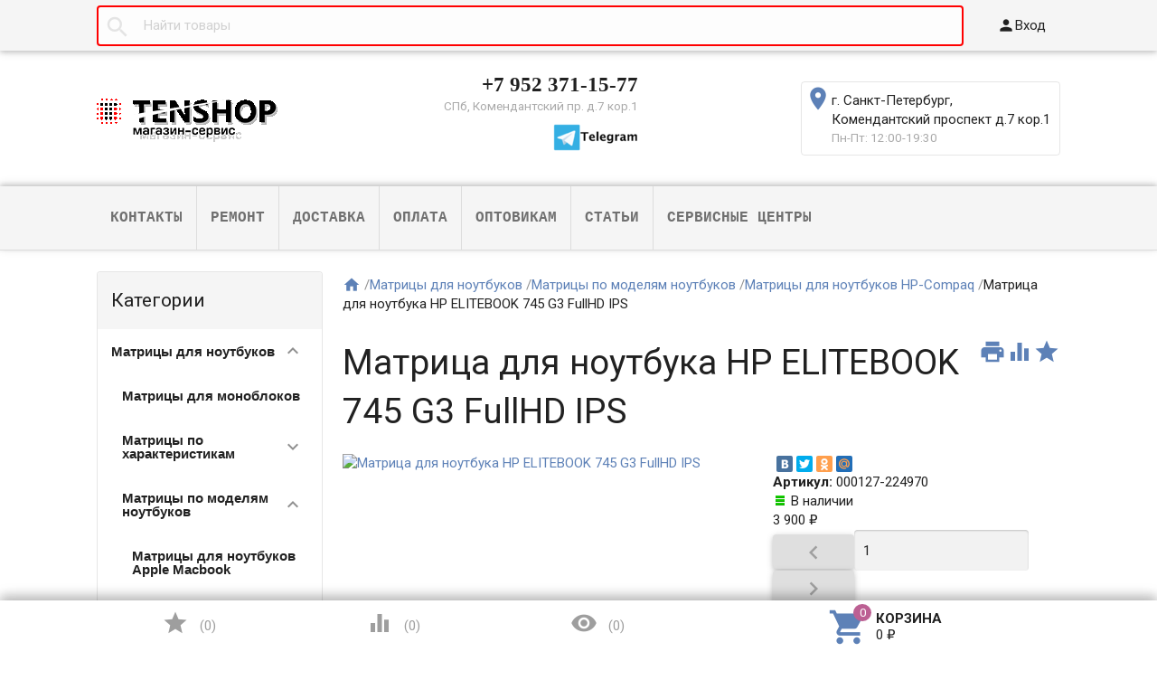

--- FILE ---
content_type: text/html; charset=utf-8
request_url: https://tenshop.ru/product/matritsa-dlya-noutbuka-hp-elitebook-745-g3-fullhd-ips/
body_size: 175823
content:
<!DOCTYPE html><html lang="ru"><head><meta charset="UTF-8" /><meta http-equiv="x-ua-compatible" content="IE=edge" /><meta name="viewport" content="width=device-width, initial-scale=1" /><title>Матрица для ноутбука HP ELITEBOOK 745 G3 FullHD IPS Hewlett Packard купить экран цена стоимость замена монитора дисплея оптом аналоги</title><meta name="Keywords" content="Матрица для ноутбука HP ELITEBOOK 745 G3 FullHD IPS, Матрицы для ноутбуков HP-Compaq" /><meta name="Description" content="Матрица для ноутбука HP ELITEBOOK 745 G3 FullHD IPS Hewlett Packard купить экран в интернет магазине Tenshop.ru. Низкая стоимость, аналоги и замена матриц, экранов, мониторов и дисплеев для ноутбуков и нетбуков. Продажа по низкой цене Матрица для ноутбука HP ELITEBOOK 745 G3 FullHD IPS Hewlett Packard с доставкой по России и возможностью заказа по телефонам:+7 (812) 981-61-22 , +7 (921) 952-63-11. Все виды оплаты, низкая стоимость. Оптовикам скидки. " /><link rel="shortcut icon" href="/favicon.ico"/><script type="text/javascript" src="/wa-content/js/jquery/jquery-1.11.1.min.js" ></script><script type="text/javascript" src="/wa-content/js/jquery/jquery-migrate-1.2.1.min.js"></script><script type="text/javascript">( function ($, undefined) {$.at = {urls: {wa_url: "/",wa_theme_url: "/wa-data/public/site/themes/profitbuy/",wa_static_url: "/",wa_app_static_url: "/wa-apps/shop/",wa_active_theme_url: "/wa-data/public/shop/themes/profitbuy/",wa_parent_theme_url: "/wa-data/public/site/themes/profitbuy/",current_url: "/product/matritsa-dlya-noutbuka-hp-elitebook-745-g3-fullhd-ips/",dummy: {"96": "/wa-data/public/site/themes/profitbuy/img/dummy96.png"}},is_mobile: !!(""),locale: "ru_RU",app: {fancybox: true,submenu_count: 5},shop: {url: "/",description_cut: false,autofit: false,product_preview: 1,scroll_image: 1,flying_cart_item: 5,setFlyingHeight: function () {var t = this;setTimeout( function () {var h = 0;$('#flying-cart li').filter(':lt(' + (parseInt(t.flying_cart_item) || 5) + ')').each(function(){h += $(this).innerHeight();});$('#flying-cart').css('max-height', h + 1);}, 300);return (parseInt(t.flying_cart_item) || 5);},category: {images: { }}}};$.at.plugins = {"jquery.fancybox": {is_done: function () {return !!$.fancybox;},href: "/wa-data/public/site/themes/profitbuy/fancybox/jquery.fancybox.css?v2.1.5",src: "/wa-data/public/site/themes/profitbuy/fancybox/jquery.fancybox.min.js?v2.1.5"},"jquery.bxslider": {is_done: function () {return !!$.fn.bxSlider;},href: "/wa-data/public/site/themes/profitbuy/bxslider/jquery.bxslider.css",src: "/wa-data/public/site/themes/profitbuy/bxslider/jquery.bxslider.min.js"},"jquery.cslider": {is_done: function () {return !!$.fn.cslider;},href: "/wa-data/public/site/themes/profitbuy/cslider/jquery.cslider.css",src: "/wa-data/public/site/themes/profitbuy/cslider/jquery.cslider.js"},"jquery.nivoslider": {is_done: function () {return !!$.fn.nivoSlider;},href: "/wa-data/public/site/themes/profitbuy/nivoslider/nivo.slider.css",src: "/wa-data/public/site/themes/profitbuy/nivoslider/jquery.nivo.slider.min.js"}};$.at.messages = {'ru_RU': {'More': 'Еще','Show more': 'Показать еще','More categories': 'Еще категории','Remove from cart': 'Удалить из корзины','pcs.': 'шт.','Expand description': 'Развернуть описание','Collapse description': 'Свернуть описание','Back to home page': 'Вернуться на главную','or': 'или','back to current page': 'остаться на текущей странице','Congratulations!': 'Поздравляем!','Authorization was successful!': 'Авторизация прошла успешно!','Much product is no longer available!': 'Столько товара нет в наличии!'}};})(jQuery);</script><script type="text/javascript" src="/wa-data/public/site/themes/profitbuy/at.min.js?v0.0.1"></script><script type="text/javascript" src="/wa-data/public/site/themes/profitbuy/profitbuy.min.js?v1.2.2.15"></script><script src="/wa-apps/shop/plugins/deliveryinfo/js/deliveryinfo_front.js?10.1.2"></script>
 <script type="text/javascript">( function ($, undefined) {$.at = $.at || { };$.at.plugins["jquery.countdowntimer"] = {is_done: function () {return !!$.fn.countdowntimer;},href: "/wa-data/public/shop/themes/profitbuy/jquery.countdownTimer.css",src: "/wa-data/public/shop/themes/profitbuy/jquery.countdownTimer.min.js"};})(jQuery);</script><script type="text/javascript" src="/wa-apps/shop/js/lazy.load.js?v10.1.2.933"></script><script type="text/javascript" src="/wa-data/public/shop/themes/profitbuy/owl.carousel.min.js?v2.0.0"></script><script type="text/javascript" src="/wa-data/public/shop/themes/profitbuy/jquery.cookie.min.js?v1.2.2.15"></script><script type="text/javascript" src="/wa-data/public/shop/themes/profitbuy/profitbuy.shop.min.js?v1.2.2.15"></script><script type="text/javascript" src="/wa-content/js/jquery-plugins/jquery.retina.min.js?v3.6.0"></script><script type="text/javascript">$(window).load(function() {$('.promo img').retina({ force_original_dimensions: false });$('.product-list img,.product-info img,.cart img').retina();$('.bestsellers img').retina();});</script><!-- plugin hook: 'frontend_head' --><!---11111111111111111111111---><link rel="stylesheet" href="/wa-apps/shop/plugins/smartsearch/css/themes/base/jquery.ui.all.css">
<link rel="stylesheet" href="/wa-apps/shop/plugins/smartsearch/css/themes/start/jquery.ui.theme.css">
<script type="text/javascript" src="/wa-content/js/jquery-ui/jquery.ui.core.min.js"></script>
<script type="text/javascript" src="/wa-content/js/jquery-ui/jquery.ui.widget.min.js"></script>
<script type="text/javascript" src="/wa-content/js/jquery-ui/jquery.ui.position.min.js"></script>
<script type="text/javascript" src="/wa-content/js/jquery-ui/jquery.ui.autocomplete.min.js"></script>

<style>
    .ui-autocomplete{
        width:  auto !important;
        z-index: 9999 !important;
    }
    .autocomplete_img{
        float: left;
    }
    .autocomplete_content{
        padding-left: 5px;
        float: left;
        width: 300px;
    }
    .autocomplete_clear{
        clear: both
    }
    a.autocomplete_link{
        color: #000000 !important;
    }
    a.autocomplete_link:hover{
        color:  !important;
    }
    .autocomplete_price{
        color: #670000;
        font-weight: bold;
    }
</style>

<script>
    jQuery(function ($) {
        $(document).ready(function () {
            if ($("#search").length > 0) {
                $('#search').autocomplete({
                    delay: 500,
                    minLength: parseInt('2'),
                    source: function (request, response) {
                        request.term = request.term.replace(/^\s+|\s+$/g, '');
                        var query = request.term.replace(/\s+/g, '+');
                        $.ajax({
                            url: '/smartsearch/',
                            data: {
                                term: query
                            },
                            type: "GET",
                            dataType: "json",
                            success: function (data) {
                                if (data.status == 'ok') {
                                    var items = $.map(data.data, function (item) {
                                        var img = '';
                                        if (item.img_url) {
                                            img = '<img src="' + item.img_url + '" />';
                                        }
                                        return {
                                            label: item.name,
                                            value: item.name,
                                            url: item.frontend_url,
                                            text: '<div class="autocomplete_img">' + img + '</div>\
                                                <div class="autocomplete_content">\
                                                <span class="autocomplete_name">' + item.name + '</span>\
                                                <span class="autocomplete_price">' + item.price_str + '</span>\
                                                </div>\
                                                <br class="autocomplete_clear"/>'
                                        }
                                    });
                                    response(items);
                                }
                            }
                        });
                    },
                    select: function (event, ui) {
                        location.href = ui.item.url;
                    }
                }).data("autocomplete")._renderMenu = function (ul, items) {
                    $.each(items, function (index, item) {
                        $('<li></li>')
                                .data('item.autocomplete', item)
                                .append('<a href="' + item.url + '">' + item.text + '</a>')
                                .appendTo(ul);
                    });
                };
            }
        });
    });
</script><link rel="stylesheet" href="/wa-apps/shop/plugins/storequickorder/css/storequickorder.css">
<style>
.storequickorder-button { background : #A5D6A8 !important; }.storequickorder-button:hover { background : #77BD7C !important; } 
/* Стиль отвечающий за кнопку "Заказать" в диалоговом окне */
#storequickorder input.submit-button {
   /* width: 96%; margin-left: 2%; - кнопка во всю ширину */
  	width: 98%;
    margin-left: 1%;
}


/* Стиль названий полей в диалоговом окне */
#storequickorder div.wa-name {
    /* text-align: right; - прижимает название к праву */
}
#cart-flyer #cart-form .storequickorder-button {  /* размер кнопки, что писать? */
	padding-left: 5px;
    padding-right: 5px;
    width: 100%;
    margin-top: 10px;
    height: 50px;
  	width: 80%;
    font-size: 12px;
}

.storequickorder_cart_button  {
	margin-right: 20px;
}


.storequickorder-window-product_info-image {
    vertical-align: middle;
}

.storequickorder-window-product_info-name {
    max-width: 310px;
    vertical-align: middle;
}

#storequickorder .wa-form .wa-field .wa-value input[type="text"], 
#storequickorder .wa-form .wa-field .wa-value input[type="email"],
#storequickorder .wa-form .wa-field .wa-value textarea {
	min-width: 230px;
}

@media screen and (max-width: 992px){
  	.storequickorder_cart_button  {
		margin-right: 0px;
    	margin-bottom: 10px;
	}
}

</style>
<script  type="text/javascript" src="/wa-apps/shop/plugins/storequickorder/js/storequickorder.js">
</script><script  type="text/javascript">
//function storequickorder_event_order_created() {
    //yaCounterXXXXXX.reachGoal('TARGET_NAME');
    //return true;
//}


function storequickorderCheckTerms() {	
if (!$('#storequickorder form div.wa-form [name="terms"]').length) {	
$('#storequickorder form div.wa-form').append('<label><input type="checkbox" id="storequickorder_terms" name="terms" value="1"> Я ознакомился (ознакомилась) с <a href="../politikadannih" target="_blank">Условиями предоставления услуг</a> и принимаю их</label>')	
}	

if ($('#storequickorder [name="terms"]').length) {	
if ($('#storequickorder [name="terms"]').prop('checked')) {	
$('#storequickorder [type="submit"]').prop('disabled',false);	
} else {	
$('#storequickorder [type="submit"]').prop('disabled',true);	
}	
}	
}	

$('body').on('click', '#storequickorder [name="terms"]', function(){	
storequickorderCheckTerms();	
})	
window.storequickorder_cart_but_init = false;	
function storequickorder_event_dialog_show(response, dialog, p) {	
if (!window.storequickorder_cart_but_init) {	
window.storequickorder_cart_but_init = true;	
$('body').on('click', '#storequickorder [name="terms"]', function(){	
storequickorderCheckTerms();	
})	
}	
dialog.appendTo('body');	
dialog.show();	
storequickorderCheckTerms();	
}	
$(function(){ $.storequickorder.setOptions({always_show_active_button : false,button_name : "Купить в 1 клик",button_cart_name : "Купить в 1 клик",button_name_not_available : "Купить в 1 клик",window_vert_align : true,window_style_position_absolute : false,window_margin_top : "200",check_stock_delay : "200",yaCounter_enabled : false,ga_enabled : false,yaCounter_id : "",yaCounter_target_name : "",ga_id : "",ga_target_name : ""}) });</script><!---12321321214121---><meta property="og:type" content="website">
<meta property="og:title" content="Матрица для ноутбука HP ELITEBOOK 745 G3 FullHD IPS Hewlett Packard купить экран цена стоимость замена монитора дисплея оптом аналоги">
<meta property="og:image" content="https://tenshop.ru/wa-data/public/shop/products/70/49/224970/images/224516/224516.750x0.jpg">
<meta property="og:url" content="https://tenshop.ru/product/matritsa-dlya-noutbuka-hp-elitebook-745-g3-fullhd-ips/">
<meta property="product:price:amount" content="3900">
<meta property="product:price:currency" content="RUB">
<meta property="og:description" content="Матрица для ноутбука HP ELITEBOOK 745 G3 FullHD IPS Hewlett Packard купить экран в интернет магазине Tenshop.ru. Низкая стоимость, аналоги и замена матриц, экранов, мониторов и дисплеев для ноутбуков и нетбуков. Продажа по низкой цене Матрица для ноутбука HP ELITEBOOK 745 G3 FullHD IPS Hewlett Packard с доставкой по России и возможностью заказа по телефонам:+7 (812) 981-61-22 , +7 (921) 952-63-11. Все виды оплаты, низкая стоимость. Оптовикам скидки. ">
<script async src="https://www.googletagmanager.com/gtag/js?id=UA-91268832-1"></script>
<script>
  window.dataLayer = window.dataLayer || [];
  function gtag(){dataLayer.push(arguments);}
  gtag('js', new Date());

  gtag('config', 'UA-91268832-1');
  
</script> <style type="text/css" id="profitbuy-theme-css">@media only screen and (min-width: 993px) {html body { padding-bottom: 56px; }}a {color: #5D81B7;}a:hover {color: #BC6093;}input[type=text],input[type=password],input[type=email],input[type=url],input[type=time],input[type=date],input[type=datetime-local],input[type=tel],input[type=number],input[type=search],textarea,select {outline-color: #DAA8C4;}input[type="button"],input[type="submit"],.button {color: #212121;background-color: #DAA8C4;}input[type="button"].second-type,input[type="submit"].second-type,.button.second-type {color: #212121;background-color: #A5D6A8;}input[type="button"].third-type,input[type="submit"].third-type,.button.third-type {color: rgba(0, 0, 0, 0.87);border-color: #DAA8C4;background-color: #fff;}input[type=button].gray,input[type=submit].gray,.button.gray {color: #9F9F9F;background-color: #DFDFDF;}input[type="button"]:hover,input[type="submit"]:hover,.button:hover {color: #212121;background-color: #C27AA1;}input[type="button"].second-type:hover,input[type="submit"].second-type:hover,.button.second-type:hover {color: #212121;background-color: #77BD7C;}input[type="button"].third-type:hover,input[type="submit"].third-type:hover,.button.third-type:hover {border-color: #C27AA1;}input[type="button"]:active,input[type="submit"]:active,.button:active {background-color: #ECD0E0;}input[type="button"].second-type:active,input[type="submit"].second-type:active,.button.second-type:active {background-color: #CEE9D0;}@media only screen and (min-width: 993px) {ul.base-menu.tree > li:hover,ul.base-menu.tree > li.selected {background-color: #DAA8C4;}ul.base-menu.tree > li:hover > a,ul.base-menu.tree > li.selected > a {color: #212121;}ul.base-menu.type2 li li a {color: #5D81B7;}ul.base-menu.type2 li li a:hover {color: #BC6093;}ul.base-menu.type2 li li li:nth-child(n+6) {display: none;}}ul.base-menu.pages-bottom > li {background-color: #DAA8C4;}ul.base-menu.pages-bottom > li:hover {background-color: #C27AA1;}ul.base-menu.pages-bottom > li > a {color: #212121;}ul.base-menu.apps > li:hover {background-color: #DAA8C4;}ul.base-menu.apps > li:hover > a {color: #212121;}.mobile-nav-wrapper ul li.selected a {border-color: #DAA8C4;}.addition-link.blink:before {background-color: #DAA8C4;color: #212121;}.addition-link.blink:after {border-color: #DAA8C4 transparent transparent;}i.cart-count {color: #5D81B7;}i.cart-count:after {background-color: #BC6093;}#back-top {background-color: #DAA8C4;color: #212121;}#back-top:before {border-color: transparent transparent #DAA8C4;}.tags a {color: rgba(0, 0, 0, 0.87);border-color: #DAA8C4;background-color: #fff;}.tags a:hover {color: #212121;border-color: #C27AA1;background-color: #C27AA1;}.tags a:before {border-color: transparent transparent transparent #DAA8C4;}.tags a:hover:before {border-color: transparent transparent transparent #C27AA1;}.tags a:after {border-color: transparent transparent transparent #fff;}.tags a:hover:after {border-left-color: #C27AA1;}@media only screen and (min-width : 993px) {.sidebar-group .sidebar-title {color: #212121;background-color: #A5D6A8;}.sidebar-group .sidebar-title.second-type {color: #212121;background-color: #DAA8C4;}}.da-dots span {border-color: #5D81B7 !important;}.da-dots span.da-dots-current {background-color: #5D81B7 !important;}.filters .ui-widget-content .ui-state-default {background-color: #A5D6A8;}.bullets h4 i {color: #5D81B7;}.bullet .bullet-button {background: #A5D6A8;}.bullet .bullet-button:before,.bullet .bullet-button:after {background-color: #212121;}ul.product-list.colored.carousel li:first-child:hover,ul.product-list.colored > li:hover {box-shadow: inset 0 0 0 1px #A5D6A8;border-color: #A5D6A8;}#product-tabs-nav li.selected a {background: #DAA8C4;color: #212121;}.wa-button {border: none;border-radius: 4px;display: inline-block;height: 38px;line-height: 38px;font-size: 1rem;outline: 0;padding: 0 2rem;text-transform: uppercase;vertical-align: middle;-webkit-tap-highlight-color: transparent;font-weight: bold;text-align: center;letter-spacing: .5px;cursor: pointer;text-decoration: none;-webkit-box-sizing: border-box;-moz-box-sizing: border-box;box-sizing: border-box;-webkit-transition: 0.2s ease-out;-moz-transition: 0.2s ease-out;-o-transition: 0.2s ease-out;-ms-transition: 0.2s ease-out;transition: 0.2s ease-out;}.wa-button.blue{color: #212121;background-color: #DAA8C4;}.wa-button.blue:hover {color: #212121;background-color: #C27AA1;}.wa-button.blue:active {background-color: #ECD0E0;}.wa-button.gray {color: #212121;background-color: #A5D6A8;}.wa-button.gray:hover {color: #212121;background-color: #77BD7C;}.wa-button.gray:active {background-color: #CEE9D0;}ul.offline-wrapper li span.info:hover{color:#C27AA1;border-color:#C27AA1;}</style><style type="text/css">
/*ШРИФТ ЗАГОЛОВОК ЛОГОТИПА*/
a#logo .account-name {
font-family: 'Courier New', Courier, monospace;
font-size:19px;
font-weight:bold;
color: #606060;
}  
/*КОНЕЦ ШРИФТ ЗАГОЛОВОК ЛОГОТИПА*/
/*РАМКА ВОКРУГ ПОИСКА*/
.search-wrapper input {   
    border-color: #FF0000;
    border-width: 2px;
    outline: none;
}
/*КОНЕЦ РАМКА ВОКРУГ ПОИСКА*/
/*ШРИФТ ТЕЛЕФОНА*/
.col-grid ul.phones-wrapper li > a{
font-family: 'Times New Roman', Times, serif;
font-size:19px;
font-weight:bold;
color: #606060;
}
/*КОНЕЦ ШРИФТ ТЕЛЕФОНА*/

/*ШРИФТ ВЕРТИКАЛЬНОГО МЕНЮ*/
.sidebar ul.base-menu li{
font-family: Arial, Helvetica, sans-serif;
font-weight:bold;
color: #959595;
}
/*ШРИФТ ИНФОРМАЦИОННЫЕ СТРАНИЦЫ В ШАПКЕ*/
ul.base-menu.pages-top li{
}

/*РАЗМЕРЫ ГОРИЗОНТАЛЬНОГО БЛОКА НАВИГАЦИИ И ШРИФТОВ*/
@media only screen and (min-width: 993px){
.tree-wrapper {
    height: 40px;
    line-height: 40px;
}
}
ul.base-menu.tree > li > a{
font-family: 'Courier New', Courier, monospace;
color: #707070;
font-size:16px;
}
/*высота блока с логотипом и телефоном*/
@media only screen and (min-width: 993px){
.header-line.alfa-background .row-grid .table-grid .col-grid {
height: 120px;
}
}
/*чтоб текст не заходил за радиокнопки*/
label input[type=radio] {
    position: relative;
}


</style>
</head><body class=" is-volumetric"><header class="globalheader"><nav class="nav-wrapper"><div class="container"><!-- MOBILE NAV --><div class="row-grid hide-on-large-only"><div class="col-grid s12"><div class="mobile-nav-button-wrapper float-left"><a href="#" data-nav="all" class="mobile-nav-button action"><i class="material-icons mi-3x">&#xE5D2;</i></a></div><div class="mobile-nav-button-wrapper float-left"><a href="#" data-nav="contacts" class="mobile-nav-button action"><i class="material-icons mi-3x">&#xE0CD;</i></a></div><div class="mobile-nav-button-wrapper float-right"><a href="/order/" class="mobile-nav-button empty"><i class="material-icons mi-3x cart-count" data-count="0">&#xE8CC;</i></a></div></div></div><!-- DESKTOP NAV --><div class="row-grid hide-on-med-and-down"><div class="table-grid"><div class="col-grid"><!-- product search --><form method="get" action="/search/"><div class="search-wrapper"><input id="search" type="search" name="query"  placeholder="Найти товары" style="width:100%; border-color: red; border-width: 2px;"><button type="submit"><i class="material-icons mi-2x">&#xE8B6;</i></button></div></form></div><div class="col-grid min-width"><ul class="base-menu"><li><a href="/login/" class="authpopup"><i class="material-icons mi-lg">&#xE7FD;</i>Вход</a></li></ul></div></div></div></div></nav><div class="header-line alfa-background"><div class="container"><div class="row-grid"><div class="table-grid"><div class="col-grid s12 m6 align-center-on-small-and-down"><div class="hide-on-large-only"><!-- product search --><form method="get" action="/search/"><div class="search-wrapper"><input id="search" type="search" name="query"  placeholder="Найти товары" style="width:100%; border-color: red; border-width: 2px;"><button type="submit"><i class="material-icons mi-2x">&#xE8B6;</i></button></div></form></div><a id="logo" href="/"><img src="/wa-data/public/site/themes/profitbuy/img/logo.gif?v1.2.2.15" alt="" id="logo-image" /></a></div><div class="col-grid m6 hide-on-small-and-down align-center align-right-on-med-and-down"><ul class="phones-wrapper"><li><a href="tel:+79523711577">+7 952 371-15-77</a><span class="hint">СПб, Комендантский пр. д.7 кор.1<br><a href="https://t.me/tenshopru" target="_blank"><img src="https://tenshop.ru/images/telegram_logo_icon.png"></a></span></li></ul></div><div class="col-grid hide-on-med-and-down align-right"><ul class="offline-wrapper"><li class="address"><a href="https://yandex.ru/maps/-/CGxOaKm0" class="map-wrapper" rel="nofollow" target="_blank" title="Посмотреть на карте"><i class="material-icons mi-2x">&#xE55F;</i><span>г. Санкт-Петербург,<br>Комендантский проспект д.7 кор.1</span></a></li><li class="workhours no-hover hint">Пн-Пт: 12:00-19:30</br></li></ul></div></div></div></div></div><nav class="tree-wrapper hide-on-large-only"><div class="container"><div class="tree-title">Категории<button class="toggle-menu"><i class="material-icons mi-2x">&#xE5D2;</i></button></div><div class="sidebar-box"><ul class="base-menu"><li class=" parent"><a href="/category/matricy-dlja-noutbukov/">Матрицы для ноутбуков</a><ul><li class=" "><a href="/category/matritsy-dlya-monoblokov/">Матрицы для моноблоков</a></li><li class=" parent"><a href="/category/matritsy-po-modelyam/">Матрицы по характеристикам</a><ul><li class=" "><a href="/category/matrici-8/">Матрицы 8.9 дюйма</a></li><li class=" "><a href="/category/matritsy-100-dyuyma/">Матрицы 10.0 дюйма</a></li><li class=" "><a href="/category/matrici-10/">Матрицы 10.1 дюйма</a></li><li class=" "><a href="/category/matritsy-102-dyuyma/">Матрицы 10.2 дюйма</a></li><li class=" "><a href="/category/matrici-11/">Матрицы 11.6 дюйма</a></li><li class=" "><a href="/category/matrici-12/">Матрицы 12.1 дюйма</a></li><li class=" "><a href="/category/matritsy-125-dyuyma/">Матрицы 12.5 дюйма</a></li><li class=" "><a href="/category/matritsy-131-dyuyma/">Матрицы 13.1 дюйма</a></li><li class=" "><a href="/category/matrici-13/">Матрицы 13.3 дюйма</a></li><li class=" "><a href="/category/matritsy-134-dyuyma/">Матрицы 13.4 дюйма</a></li><li class=" "><a href="/category/matrici-14/">Матрицы 14.0 дюйма</a></li><li class=" "><a href="/category/matritsy-141-dyuyma/">Матрицы 14.1 дюйма</a></li><li class=" "><a href="/category/150/">Матрицы 15.0 дюйма</a></li><li class=" "><a href="/category/154-djujma/">Матрицы 15.4 дюйма</a></li><li class=" "><a href="/category/matrici-15/">Матрицы 15.6 дюйма</a></li><li class=" "><a href="/category/matrici-16/">Матрицы 16.0 дюйма</a></li><li class=" "><a href="/category/matritsy-164-dyuyma/">Матрицы 16.4 дюйма</a></li><li class=" "><a href="/category/matrici-17/">Матрицы 17.0 дюйма</a></li><li class=" "><a href="/category/matritsy-173-dyuyma/">Матрицы 17.3 дюйма</a></li><li class=" "><a href="/category/matrici-18/">Матрицы 18.4 дюйма</a></li></ul></li><li class=" parent"><a href="/category/matritsy-po-proizvoditelyam/">Матрицы по моделям ноутбуков</a><ul><li class=" "><a href="/category/matritsy-dlya-noutbukov-apple/">Матрицы для ноутбуков Apple Macbook</a></li><li class=" "><a href="/category/matricy-dlja-noutbukov-asus/">Матрицы для ноутбуков Asus</a></li><li class=" "><a href="/category/matricy-acer/">Матрицы для ноутбуков Acer</a></li><li class=" "><a href="/category/matrici-lenovo/">Матрицы для ноутбуков Lenovo</a></li><li class="selected "><a href="/category/matrici-hp/">Матрицы для ноутбуков HP-Compaq</a></li><li class=" "><a href="/category/matricy-dlja-noutbukov-samsung/">Матрицы для ноутбуков Samsung</a></li><li class=" "><a href="/category/matrici-dell/">Матрицы для ноутбуков Dell</a></li><li class=" "><a href="/category/category_696/">Матрицы для ноутбуков eMachines</a></li><li class=" "><a href="/category/matrici-packard-bell/">Матрицы для ноутбуков Packard bell</a></li><li class=" "><a href="/category/matrici-sony/">Матрицы для ноутбуков Sony</a></li><li class=" "><a href="/category/matrici-toshiba/">Матрицы для ноутбуков Toshiba</a></li><li class=" "><a href="/category/matritsy-dlya-noutbukov-msi/">Матрицы для ноутбуков MSI</a></li><li class=" "><a href="/category/category_697/">Матрицы для ноутбуков Fujitsu</a></li><li class=" "><a href="/category/matritsy-dlya-noutbukov-dexp/">Матрицы для ноутбуков DEXP</a></li><li class=" "><a href="/category/matritsy-dlya-noutbukov-huawei/">Матрицы для ноутбуков Huawei</a></li><li class=" "><a href="/category/matritsy-dlya-noutbukov-xiaomi/">Матрицы для ноутбуков Xiaomi</a></li><li class=" "><a href="/category/matritsy-dlya-noutbukov-thunderobot/">Матрицы для ноутбуков Thunderobot</a></li><li class=" "><a href="/category/matritsy-dlya-noutbukov-gigabyte/">Матрицы для ноутбуков GIGABYTE</a></li><li class=" "><a href="/category/matritsy-dlya-noutbukov-chuwi/">Матрицы для ноутбуков Chuwi</a></li><li class=" "><a href="/category/matritsy-dlya-noutbukov-infinix/">Матрицы для ноутбуков Infinix</a></li><li class=" "><a href="/category/matritsy-dlya-noutbukov-tecno/">Матрицы для ноутбуков Tecno</a></li><li class=" "><a href="/category/matritsy-dlya-noutbukov-maibenben/">Матрицы для ноутбуков Maibenben</a></li><li class=" "><a href="/category/matritsy-dlya-noutbukov-haier/">Матрицы для ноутбуков Haier</a></li><li class=" "><a href="/category/matritsy-dlya-noutbukov-azerty/">Матрицы для ноутбуков Azerty</a></li><li class=" "><a href="/category/matritsy-dlya-noutbukov-ardor-gaming/">Матрицы для ноутбуков ARDOR GAMING</a></li><li class=" "><a href="/category/matritsy-dlya-noutbukov-machcreator/">Матрицы для ноутбуков Machcreator</a></li><li class=" "><a href="/category/matritsy-dlya-noutbukov-prestigio/">Матрицы для ноутбуков Prestigio</a></li><li class=" "><a href="/category/matritsy-dlya-noutbukov-3q/">Матрицы для ноутбуков 3Q</a></li><li class=" "><a href="/category/matritsy-dlya-noutbukov-irbis/">Матрицы для ноутбуков IRBIS</a></li><li class=" "><a href="/category/category_705/">Матрицы для ноутбуков BenQ</a></li><li class=" "><a href="/category/matritsy-dlya-noutbukov-notebook/">Матрицы для ноутбуков Notebook</a></li><li class=" "><a href="/category/matritsy-dlya-noutbukov-dns/">Матрицы для ноутбуков DNS</a></li><li class=" "><a href="/category/category_769/">Матрицы для ноутбуков LG</a></li><li class=" "><a href="/category/matritsy-dlya-noutbukov-colorful-x15-at-2022/">Матрицы для ноутбуков Colorful</a></li><li class=" "><a href="/category/matritsy-dlya-noutbukov-teclast/">Матрицы для ноутбуков Teclast</a></li><li class=" "><a href="/category/matritsy-dlya-noutbukov-digma/">Матрицы для ноутбуков Digma</a></li><li class=" "><a href="/category/matritsy-dlya-noutbukov-hiper/">Матрицы для ноутбуков Hiper</a></li><li class=" "><a href="/category/matritsy-dlya-noutbukov-echips/">Матрицы для ноутбуков ECHIPS</a></li><li class=" "><a href="/category/matritsy-dlya-noutbukov-acd/">Матрицы для ноутбуков ACD</a></li><li class=" "><a href="/category/matritsy-dlya-noutbukov-f-plus-f/">Матрицы для ноутбуков F-Plus (f+)</a></li><li class=" "><a href="/category/matritsy-dlya-noutbukov-clevo/">Матрицы для ноутбуков Clevo</a></li></ul></li><li class=" parent"><a href="/category/moduli-dlya-noutbukov/">Модули для ноутбуков</a><ul><li class=" "><a href="/category/moduli-dlya-noutbukov-hp/">Модули для ноутбуков HP</a></li><li class=" "><a href="/category/moduli-dlya-noutbukov-so/">Модули для ноутбуков Sony</a></li><li class=" "><a href="/category/moduli-dlya-noutbukov-lenovo/">Модули для ноутбуков Lenovo</a></li><li class=" "><a href="/category/moduli-dlya-noutbukov-acer/">Модули для ноутбуков Acer</a></li></ul></li><li class=" "><a href="/category/perehodniki-dlya-matric/">Переходники для матриц</a></li><li class=" parent"><a href="/category/tachskriny-dlja-noutbukov/">Тачскрины для ноутбуков</a><ul><li class=" "><a href="/category/tach_acer_nout/">Acer</a></li><li class=" "><a href="/category/asus_gk/">Asus</a></li><li class=" "><a href="/category/dlja-hp_l8/">HP</a></li><li class=" "><a href="/category/lenovo/">Lenovo</a></li><li class=" "><a href="/category/sony/">Sony</a></li></ul></li></ul></li><li class=" parent"><a href="/category/klaviatury-dlja-noutbukov/">Клавиатуры для ноутбуков</a><ul><li class=" "><a href="/category/klaviatura-dlja-acer/">Для Acer</a></li><li class=" "><a href="/category/klaviatura-dlja-asus/">Для Asus</a></li><li class=" "><a href="/category/klaviatura-dlja-hp/">Для HP</a></li><li class=" "><a href="/category/klaviatura-dlja-lenovo/">Для Lenovo</a></li><li class=" "><a href="/category/klaviatura-dlja-packpard-bell/">Для Packpard Bell</a></li><li class=" "><a href="/category/dlya-emachines/">Для eMachines</a></li><li class=" "><a href="/category/klaviatura-dlja-samsung/">Для Samsung</a></li><li class=" "><a href="/category/klaviatura-dlya-dell/">Для Dell</a></li><li class=" "><a href="/category/dlya-toshiba/">Для Toshiba</a></li><li class=" "><a href="/category/dlya-apple-macbook/">Для Apple MacBook</a></li><li class=" "><a href="/category/dlya-m/">Для MSI</a></li><li class=" "><a href="/category/dlya-dns/">Для DNS</a></li><li class=" "><a href="/category/dlya-fujitsu/">Для Fujitsu</a></li><li class=" "><a href="/category/dlya-dexp/">Для DEXP</a></li><li class=" "><a href="/category/roverbook/">Для RoverBook</a></li><li class=" "><a href="/category/benq/">Для BenQ</a></li><li class=" "><a href="/category/dlya-sony/">Для Sony</a></li></ul></li><li class=" parent"><a href="/category/akkumulyatory-dlya-noutbukov/">Аккумуляторы для ноутбуков</a><ul><li class=" "><a href="/category/apple-macbook/">Apple MacBook</a></li><li class=" "><a href="/category/akb-dlya-acer/">Для Acer</a></li><li class=" "><a href="/category/dlya-packard-bell/">Для Packard Bell</a></li><li class=" "><a href="/category/akb-dlya-asus/">Для Asus</a></li><li class=" "><a href="/category/akb-dlya-dell/">Для Dell</a></li><li class=" "><a href="/category/akb-dlya-hp/">Для HP</a></li><li class=" "><a href="/category/akb-dlya-lenovo/">Для Lenovo</a></li><li class=" "><a href="/category/akb-dlya-samsung/">Для Samsung</a></li><li class=" "><a href="/category/dlya-sony/">Для Sony</a></li><li class=" "><a href="/category/akb-dlya-toshiba/">Для Toshiba</a></li><li class=" "><a href="/category/msi/">Для MSI</a></li><li class=" "><a href="/category/dlya-emachines/">Для eMachines</a></li><li class=" "><a href="/category/akkumulyatory-dlya-noutbuka-xiaomi/">Аккумуляторы для ноутбука Xiaomi</a></li><li class=" "><a href="/category/dlya-gateway/">Для Gateway</a></li><li class=" "><a href="/category/prochie-akkumulyatory-dlya-noutbukov/">Прочие аккумуляторы для ноутбуков</a></li></ul></li><li class=" parent"><a href="/category/bloki-pitanija-dlja-noutbukov/">Блоки питания для нетбуков / ноутбуков / планшетов / моноблоков</a><ul><li class=" "><a href="/category/blok-pitanija-dlja-apple/">Для Apple</a></li><li class=" "><a href="/category/blok-pitanija-dlja-asus/">Для Asus</a></li><li class=" "><a href="/category/blok-pitanija-dlja-acer/">Для Acer</a></li><li class=" "><a href="/category/blok-pitanija-dlja-dell/">Для Dell</a></li><li class=" "><a href="/category/blok-pitanija-dlja-hp/">Для HP</a></li><li class=" "><a href="/category/blok-pitanija-dlja-ibm/">Для IBM</a></li><li class=" "><a href="/category/blok-pitanija-dlja-lenovo/">Для Lenovo</a></li><li class=" "><a href="/category/blok-pitanija-dlja-samsung/">Для Samsung</a></li><li class=" "><a href="/category/blok-pitanija-dlja-sony-vaio/">Для Sony Vaio</a></li><li class=" "><a href="/category/blok-pitanija-dlja-toshiba/">Для Toshiba</a></li><li class=" "><a href="/category/universalnye-bloki-pitaniya/">Универсальные блоки питания</a></li><li class=" "><a href="/category/blok-pitanija-soputstvujushie-tovary/">Сопутствующие товары</a></li><li class=" parent"><a href="/category/bloki-pitaniya-po-modelyam-noutbukov--monoblokov/">Блоки питания по моделям ноутбуков / моноблоков</a><ul><li class=" "><a href="/category/dlya-msi/">Для MSI</a></li><li class=" "><a href="/category/dlya-asus/">Для Asus</a></li><li class=" "><a href="/category/dlya-lenovo/">Для Lenovo</a></li><li class=" "><a href="/category/dlya-hp/">Для HP</a></li><li class=" "><a href="/category/dlya-sony/">Для Sony</a></li><li class=" "><a href="/category/dlya-apple/">Для Apple</a></li></ul></li></ul></li><li class=" parent"><a href="/category/shleyfa-dlya-noutbukov/">Шлейфа для ноутбуков</a><ul><li class=" parent"><a href="/category/razemy-pitaniya/">Разъемы питания</a><ul><li class=" "><a href="/category/razemy-pitaniya-dlya-hp/">Разъемы питания для HP</a></li></ul></li></ul></li><li class=" parent"><a href="/category/korpusnye-chasti-dlya-noutbukov/">Корпусные части для ноутбуков</a><ul><li class=" "><a href="/category/ventilyator-kuler-dlya-noutbuka/">Вентилятор (кулер) для ноутбука</a></li><li class=" "><a href="/category/petli-dlya-noutbuk/">Петли для ноутбуков</a></li></ul></li><li class=" "><a href="/category/razemy-dlya-noutbukov/">Разъемы для ноутбуков</a></li><li class=" parent"><a href="/category/dlja-apple/">Все для Apple</a><ul><li class=" "><a href="/category/aksessuary/">Аксессуары</a></li><li class=" parent"><a href="/category/planshety-apple/">Планшеты Apple iPad</a><ul><li class=" "><a href="/category/ipad-2/">Apple iPad 2</a></li><li class=" "><a href="/category/ipad-3/">Apple iPad 3</a></li><li class=" "><a href="/category/apple-ipad-4/">Apple iPad 4</a></li><li class=" "><a href="/category/apple-ipad-air/">Apple iPad Air (iPad5)</a></li><li class=" "><a href="/category/apple-ipad-air_y0/">Apple iPad Air 2 (iPad6)</a></li><li class=" "><a href="/category/apple-ipad-mini/">Apple iPad mini</a></li><li class=" "><a href="/category/apple-ipad-mini-2/">Apple iPad mini 2</a></li><li class=" "><a href="/category/apple-ipad-mini-3/">Apple iPad mini 3</a></li></ul></li><li class=" "><a href="/category/noutbuki-apple/">Ноутбуки Apple</a></li><li class=" "><a href="/category/mikroskhemy-dlya-apple/">Микросхемы для Apple</a></li></ul></li><li class=" parent"><a href="/category/matricy-i-tachskriny-dlja-planshetov/">Запчасти для планшетов и телефонов</a><ul><li class=" parent"><a href="/category/smartfony-apple/">Apple iPhone</a><ul><li class=" "><a href="/category/apple-iphone-4/">Apple iPhone 4</a></li><li class=" "><a href="/category/apple-iphone-4s/">Apple iPhone 4s</a></li><li class=" "><a href="/category/apple-iphone-5/">Apple iPhone 5</a></li><li class=" "><a href="/category/apple-iphone-5c/">Apple iPhone 5c</a></li><li class=" "><a href="/category/apple-iphone-5s/">Apple iPhone 5s</a></li><li class=" "><a href="/category/apple-iphone-5se/">Apple iPhone SE</a></li><li class=" "><a href="/category/apple-iphone-6/">Apple iPhone 6</a></li><li class=" "><a href="/category/apple-iphone-6-plus/">Apple iPhone 6 plus</a></li><li class=" "><a href="/category/apple-iphone-6s/">Apple iPhone 6s</a></li><li class=" "><a href="/category/apple-iphone-6s-plus/">Apple iPhone 6s plus</a></li><li class=" "><a href="/category/apple-iphone-7/">Apple iPhone 7</a></li><li class=" "><a href="/category/apple-iphone-7-p/">Apple iPhone 7 plus</a></li><li class=" "><a href="/category/apple-iphone-8/">Apple iPhone 8</a></li><li class=" "><a href="/category/apple-iphone-8-plus/">Apple iPhone 8 plus</a></li></ul></li><li class=" "><a href="/category/xiaomi/">Xiaomi</a></li><li class=" "><a href="/category/meizu/">Meizu</a></li><li class=" "><a href="/category/samsung/">Samsung</a></li><li class=" "><a href="/category/sony/">Sony</a></li><li class=" "><a href="/category/asus/">Asus</a></li><li class=" "><a href="/category/acer/">Acer</a></li><li class=" "><a href="/category/lenovo_planshety/">Lenovo</a></li><li class=" "><a href="/category/philips/">Philips</a></li><li class=" "><a href="/category/prochie/">Прочие</a></li><li class=" "><a href="/category/chekhly/">Чехлы</a></li><li class=" parent"><a href="/category/zashchitnye-stekla/">Защитные стекла</a><ul><li class=" "><a href="/category/zashchitnye-stekla-sony/">Защитные стекла Sony</a></li><li class=" "><a href="/category/zashchitnye-stekla-iphone/">Защитные стекла iPhone</a></li><li class=" "><a href="/category/zashchitnye-stekla-samsung/">Защитные стекла Samsung</a></li></ul></li></ul></li><li class=" "><a href="/category/zhestkie-diski/">Жесткие Диски / SSD</a></li><li class=" "><a href="/category/operativnaya-pamyat/">Оперативная память</a></li><li class=" "><a href="/category/protsessory/">Процессоры</a></li><li class=" "><a href="/category/moduli-wifi/">Модули WiFi</a></li><li class=" "><a href="/category/mikroskhemy/">Микросхемы</a></li><li class=" parent"><a href="/category/razborka-noutbukov/">Разборка ноутбуков (б\у)</a><ul><li class=" parent"><a href="/category/razborka-noutbukov-apple-macbook/">Разборка ноутбуков Apple MacBook</a><ul><li class=" "><a href="/category/apple-macbook-air-13-retina-a1932-2018/">Apple Macbook Air 13 Retina A1932 2018</a></li><li class=" "><a href="/category/apple-macbook-a1466/">Apple MacBook A1466</a></li><li class=" "><a href="/category/apple-macbook-air-13-dyuymov-seredina-2011-g-a1369/">Apple MacBook Air (13 дюймов, середина 2011 г.) A1369</a></li><li class=" "><a href="/category/apple-macbook-air-13-dyuymov-konets-2010-g-a1369/">Apple MacBook Air (13 дюймов, конец 2010 г.) A1369</a></li><li class=" "><a href="/category/monoblok-apple-imac-215-imac-konets-2009-g-a1311/">Моноблок Apple iMac 21.5 iMac (конец 2009 г.) A1311</a></li></ul></li><li class=" parent"><a href="/category/razborka-noutbukov-asus/">Разборка ноутбуков Asus</a><ul><li class=" "><a href="/category/asus-n75s/">Asus N75S</a></li><li class=" "><a href="/category/asus-u38n/">Asus U38N</a></li><li class=" "><a href="/category/asus-x551c/">Asus X551C</a></li><li class=" "><a href="/category/asus-zenbook-ux31a/">ASUS ZenBook UX31A</a></li><li class=" "><a href="/category/asus-u36s/">Asus U36S</a></li><li class=" "><a href="/category/asus-eee-pc-1025c/">Asus Eee PC 1025C</a></li><li class=" "><a href="/category/asus-g750jz/">Asus G750JZ</a></li><li class=" "><a href="/category/asus-k50ad/">ASUS K50AD</a></li><li class=" "><a href="/category/asus-eee-pc-1001px/">Asus Eee PC 1001PX</a></li><li class=" "><a href="/category/asus-n5/">Asus N550</a></li><li class=" "><a href="/category/asus-k72d/">Asus K72D</a></li><li class=" "><a href="/category/asus-x551m/">Asus X551M</a></li><li class=" "><a href="/category/asus-ul50v/">Asus UL50V</a></li><li class=" "><a href="/category/asus-x59s/">Asus X59S</a></li><li class=" "><a href="/category/asus-x550d/">Asus X550D</a></li><li class=" "><a href="/category/asus-s400c-s400ca-ca021h/">Asus S400C (S400CA-CA021H)</a></li><li class=" "><a href="/category/asus-x200ma/">Asus X200MA</a></li><li class=" "><a href="/category/asus-eee-pc-1215/">Asus Eee PC 1215</a></li><li class=" "><a href="/category/asus-eee-pc-x101ch/">Asus Eee PC X101CH</a></li></ul></li><li class=" parent"><a href="/category/razborka-noutbukov-hp/">Разборка ноутбуков HP</a><ul><li class=" "><a href="/category/hp-625/">HP 625</a></li><li class=" "><a href="/category/hp-pavilion-g7-1102er/">HP Pavilion g7-1102er</a></li><li class=" "><a href="/category/hp-14-ck0009ur/">HP 14-ck0009ur</a></li><li class=" "><a href="/category/hp-13-an1018ur/">HP 13-an1018ur</a></li><li class=" "><a href="/category/hp-g4-1125dx/">HP G4-1125dx</a></li><li class=" "><a href="/category/hp-15-b160er/">HP 15-b160er</a></li><li class=" "><a href="/category/hp-pavilion-17-ab305ur/">HP Pavilion 17-ab305ur</a></li><li class=" "><a href="/category/hp-15-af000ur/">HP 15-af000ur</a></li><li class=" "><a href="/category/hp-g6-2300er/">HP G6-2300er</a></li><li class=" "><a href="/category/hp-g62/">HP G62</a></li><li class=" "><a href="/category/hp-15-bw014ur/">HP 15-bw014ur</a></li><li class=" "><a href="/category/hp-g6-2165er/">HP G6-2165er</a></li><li class=" "><a href="/category/hp-15-n065sr/">HP 15-n065sr</a></li><li class=" "><a href="/category/hp-probook-4520s/">HP ProBook 4520s</a></li><li class=" "><a href="/category/hp-probook-4515s/">HP ProBook 4515s</a></li><li class=" "><a href="/category/hp-probook-650-g1/">HP ProBook 650 G1</a></li><li class=" "><a href="/category/hp-elitebook-820/">HP EliteBook 820</a></li><li class=" "><a href="/category/hp-pavilion-dv6700/">HP Pavilion DV6700</a></li><li class=" "><a href="/category/hp-dv6-3298er-rossignol/">HP dv6-3298er Rossignol</a></li></ul></li><li class=" parent"><a href="/category/razborka-noutbukov-dell/">Разборка ноутбуков Dell</a><ul><li class=" "><a href="/category/dell-latitude-5521/">Dell Latitude 5521</a></li><li class=" "><a href="/category/dell-n5110/">Dell N5110</a></li><li class=" "><a href="/category/dell-inspiron-1564/">Dell Inspiron 1564</a></li><li class=" "><a href="/category/dell-inspirion-3520-3520-5917--p18f004/">Dell Inspirion 3520 (3520-5917 / P18F004)</a></li><li class=" "><a href="/category/dell-m5010/">Dell M5010</a></li><li class=" "><a href="/category/dell-inspiron-7347/">Dell Inspiron 7347</a></li></ul></li><li class=" parent"><a href="/category/razborka-noutbukov-lenovo/">Разборка ноутбуков Lenovo</a><ul><li class=" "><a href="/category/lenovo-b71-80/">Lenovo B71-80</a></li><li class=" "><a href="/category/lenovo-510-15isk/">Lenovo 510-15iSK</a></li><li class=" "><a href="/category/lenovo-g50-30/">Lenovo G50-30</a></li><li class=" "><a href="/category/lenovo-g570-20079/">Lenovo G570 (20079)</a></li><li class=" "><a href="/category/lenovo-y460-20037/">Lenovo Y460 (20037)</a></li><li class=" "><a href="/category/lm156lfgl03/">Lenovo 310-15ISK</a></li><li class=" "><a href="/category/lenovo-yoga-13/">Lenovo Yoga 13</a></li><li class=" "><a href="/category/lenovo-v110-15ikb-80th/">Lenovo V110-15IKB (80TH)</a></li><li class=" "><a href="/category/lenovo-ideapad-s340-14api/">Lenovo IdeaPad S340-14API</a></li><li class=" "><a href="/category/lenovo-g505-20240/">Lenovo G505 (20240)</a></li><li class=" "><a href="/category/lenovo-ideapad-300-15isk-80q7/">Lenovo Ideapad 300-15ISK (80Q7)</a></li><li class=" "><a href="/category/lenovo-ideapad-y510-15303/">Lenovo IdeaPad Y510 (15303)</a></li><li class=" "><a href="/category/lenovo-510-15ikb/">Lenovo 510-15iKB</a></li><li class=" "><a href="/category/lenovo-g580-20150/">Lenovo G580 (20150)</a></li><li class=" "><a href="/category/lenovo-thinkpad-t500/">Lenovo Thinkpad T500</a></li></ul></li><li class=" parent"><a href="/category/razborka-noutbukov-msi/">Разборка ноутбуков MSI</a><ul><li class=" "><a href="/category/msi-sword-15-a12ue/">MSI Sword 15 A12UE</a></li><li class=" "><a href="/category/msi-gx70-ms-176k/">MSI GX70 (MS-176K)</a></li><li class=" "><a href="/category/msi-ge60-ms-16ga/">MSI GE60 (MS-16GA)</a></li><li class=" "><a href="/category/msi-ge620dx-ms-16g5/">MSI GE620DX (MS-16G5)</a></li></ul></li><li class=" parent"><a href="/category/razborka-noutbukov-acer/">Разборка ноутбуков Acer</a><ul><li class=" "><a href="/category/acer-aspire-a315-54-n19c1/">Acer Aspire A315-54 (N19C1)</a></li><li class=" "><a href="/category/acer-aspire-a315-55-n18q13/">Acer Aspire A315-55 (N18Q13)</a></li><li class=" "><a href="/category/acer-v5-571/">Acer V5-571</a></li><li class=" "><a href="/category/sf113-31/">Acer Swift SF113-31 (N17P2)</a></li><li class=" "><a href="/category/acer-aspire-e1-522/">Acer Aspire E1-522</a></li><li class=" "><a href="/category/acer-aspire-a315-21-n17q3/">Acer Aspire A315-21 (N17Q3)</a></li><li class=" "><a href="/category/acer-aspire-7250/">Acer Aspire 7250</a></li><li class=" "><a href="/category/acer-e5-521g/">Acer E5-521G</a></li><li class=" "><a href="/category/acer-aspire-7741g-ms2309/">Acer Aspire 7741G (MS2309)</a></li><li class=" "><a href="/category/acer-aspire-5820t-zr7c/">Acer Aspire 5820T (ZR7C)</a></li><li class=" "><a href="/category/acer-aspire-5538-nal00/">Acer Aspire 5538 (NAL00)</a></li><li class=" "><a href="/category/acer-aspire-one-721/">Acer Aspire One 721</a></li><li class=" "><a href="/category/acer-aspire-v5-131-q1vzc/">Acer Aspire V5-131 (Q1VZC)</a></li><li class=" "><a href="/category/acer-aspire-5742/">Acer Aspire 5742 (PEW71)</a></li><li class=" "><a href="/category/acer-aspire-5560-ms2319/">Acer Aspire 5560 (MS2319)</a></li><li class=" "><a href="/category/acer-aspire-one-110-ab-zg5/">Acer Aspire One 110-Ab (ZG5)</a></li><li class=" "><a href="/category/acer-aspire-e5-774-n16q5/">Acer Aspire E5-774 (N16Q5)</a></li></ul></li><li class=" parent"><a href="/category/razborka-noutbukov-packard-bell/">Разборка ноутбуков Packard Bell</a><ul><li class=" "><a href="/category/packard-bell-dot_se-011ru-pav80/">Packard Bell DOT_SE-011RU (PAV80)</a></li></ul></li><li class=" parent"><a href="/category/razborka-noutbukov-fujitsu/">Разборка ноутбуков Fujitsu</a><ul><li class=" "><a href="/category/fujitsu-lifebook-ah532g21/">Fujitsu LIFEBOOK AH532/G21</a></li></ul></li><li class=" parent"><a href="/category/razborka-noutbukov-toshiba/">Разборка ноутбуков Toshiba</a><ul><li class=" "><a href="/category/toshiba-satellite-l550d/">Toshiba Satellite L550D</a></li><li class=" "><a href="/category/toshiba-satellite-l755d/">Toshiba Satellite L755D</a></li><li class=" "><a href="/category/toshiba-satec660/">Toshiba Satellite C660</a></li></ul></li><li class=" parent"><a href="/category/razborka-noutbukov-samsung/">Разборка ноутбуков Samsung</a><ul><li class=" "><a href="/category/samsung-np-r525l-r525/">Samsung NP-R525L (R525)</a></li><li class=" "><a href="/category/samsung-np300e7a/">Samsung NP300E7A</a></li><li class=" "><a href="/category/samsung-np300e5c/">Samsung NP300E5C</a></li><li class=" "><a href="/category/samsung-np-r519/">Samsung NP-R519</a></li><li class=" "><a href="/category/samsung-np355v5c/">Samsung NP355V5C</a></li><li class=" "><a href="/category/samsung-np900x4c/">Samsung NP900X4C</a></li><li class=" "><a href="/category/samsung-r505/">Samsung R505</a></li></ul></li><li class=" parent"><a href="/category/razborka-noutbukov-sony/">Разборка ноутбуков Sony</a><ul><li class=" "><a href="/category/sony-vpcea3s1r-pcg-61211v/">Sony VPCEA3S1R (PCG-61211V)</a></li><li class=" "><a href="/category/sony-vaio-vpceb4j1r-pcg-71211v/">Sony vaio VPCEB4J1R (PCG-71211V)</a></li><li class=" "><a href="/category/sony-pcg-384p-vgn-fz11zr/">Sony PCG-384P (VGN-FZ11ZR)</a></li></ul></li><li class=" parent"><a href="/category/razborka-noutbukov-emachines/">Разборка ноутбуков eMachines</a><ul><li class=" "><a href="/category/emachines-d640-ms2305/">eMachines D640 (MS2305)</a></li></ul></li><li class=" parent"><a href="/category/razborka-noutbukov-lg/">Разборка ноутбуков LG</a><ul><li class=" "><a href="/category/lg-f1/">LG F1</a></li></ul></li><li class=" parent"><a href="/category/razborka-noutbukov-prestigio/">Разборка ноутбуков Prestigio</a><ul><li class=" "><a href="/category/prestigio-smartbook-141a03-psb141a03bfw_mw/">Prestigio SMARTBOOK 141A03 PSB141A03BFW_MW</a></li></ul></li><li class=" parent"><a href="/category/razborka-noutbukov-haier/">Разборка ноутбуков Haier</a><ul><li class=" "><a href="/category/haier-u1530em/">Haier U1530EM</a></li></ul></li><li class=" parent"><a href="/category/razborka-noutbukov-digma/">Разборка ноутбуков Digma</a><ul><li class=" "><a href="/category/digma-eve-15-p417/">Digma EVE 15 P417</a></li></ul></li><li class=" parent"><a href="/category/razborka-noutbukov-irbis/">Разборка ноутбуков Irbis</a><ul><li class=" "><a href="/category/irbis-nb116/">IRBIS NB116</a></li></ul></li></ul></li><li class=" parent"><a href="/category/razborka-planshetov/">Разборка планшетов</a><ul><li class=" "><a href="/category/lenovo-tab-3-tb3-730x/">Lenovo Tab 3 TB3-730X</a></li><li class=" "><a href="/category/prestigio-multipad-7-0-ultra-pmp3670b/">Prestigio multipad 7.0 Ultra+ PMP3670B</a></li><li class=" "><a href="/category/asus-fonepad-7-fe170cg-k012/">Asus FonePad 7 FE170CG (K012)</a></li><li class=" "><a href="/category/samsung-gt-n5100/">Samsung GT-N5100</a></li><li class=" "><a href="/category/huawei-mediapad-t1-80/">Huawei MediaPad T1 8.0</a></li></ul></li><li class=" parent"><a href="/category/zapchasti-dlya-televizorov/">Запчасти для телевизоров</a><ul><li class=" "><a href="/category/monitor-razz-mt-238va100hfhd/">Монитор RAZZ MT-238VA100HFHD</a></li><li class=" "><a href="/category/televizor-lg-42lb580v/">Телевизор LG 42LB580V</a></li><li class=" "><a href="/category/tv-podsvetka/">ТВ Подсветка</a></li><li class=" "><a href="/category/lg-47lk950/">LG 47LK950</a></li><li class=" "><a href="/category/samsung-ue32t5300au/">Samsung UE32T5300AU</a></li><li class=" "><a href="/category/tcl-55c845/">TCL 55C845</a></li><li class=" "><a href="/category/samsung-ue48h8000at/">Samsung UE48H8000AT</a></li><li class=" "><a href="/category/monitor-dell-u2311hb/">Монитор Dell U2311Hb</a></li><li class=" "><a href="/category/televizor-samsung-ue32n500au/">Телевизор Samsung UE32N500AU</a></li><li class=" "><a href="/category/pulty-dlya-televizorov-i-pristavok/">Пульты для телевизоров и приставок</a></li><li class=" "><a href="/category/sharp-lc-46le810e/">Sharp LC-46LE810E</a></li><li class=" "><a href="/category/lg-28mt49s-pz/">LG 28MT49S-PZ</a></li><li class=" "><a href="/category/zapchasti-dexp-h32c7100c/">Запчасти DEXP H32C7100C</a></li><li class=" "><a href="/category/zapchasti-lg-43lh500t/">Запчасти LG 43LH500T</a></li><li class=" "><a href="/category/zapchasti-samsung-ue40ku6000u/">Запчасти Samsung UE40KU6000U</a></li><li class=" "><a href="/category/zapchasti-samsung-ue40j5100au/">Запчасти Samsung UE40J5100AU</a></li></ul></li><li class=" "><a href="/category/oborudovanie-dlja-remonta/">Оборудование для ремонта</a></li><li class=" "><a href="/category/ucenka/">Уценка</a></li><li class=" parent"><a href="/category/igry/">Игры</a><ul><li class=" "><a href="/category/nastolnye-igry/">Настольные игры</a></li><li class=" parent"><a href="/category/konstruktory/">Конструкторы</a><ul><li class=" "><a href="/category/konstruktory-kompyuternye-igry/">Конструкторы &quot;Компьютерные игры&quot;</a></li><li class=" "><a href="/category/konstruktor-technic/">Конструктор Technic</a></li><li class=" "><a href="/category/konstruktory-garri-potter-harry-potter/">Конструкторы Гарри Поттер (Harry Potter)</a></li><li class=" "><a href="/category/konstruktory-icons/">Конструкторы ICONS</a></li><li class=" "><a href="/category/konstruktory-kholodnoe-serdtse/">Конструкторы Холодное Сердце</a></li><li class=" "><a href="/category/konstruktory-filmy/">Конструкторы фильмы</a></li><li class=" "><a href="/category/konstruktory-novyy-god-rozhdestvo/">Конструкторы Новый Год, Рождество</a></li><li class=" "><a href="/category/konstruktory-ideas/">Конструкторы IDEAS</a></li><li class=" "><a href="/category/konstruktory-park-yurskogo-perioda/">Конструкторы &quot;Парк Юрского периода&quot;</a></li><li class=" "><a href="/category/konstruktory-maynkraft/">Конструкторы Майнкрафт</a></li><li class=" "><a href="/category/konstruktory-zvezdnye-voyny/">Конструкторы &quot;Звездные Войны&quot;</a></li></ul></li></ul></li></ul></div></div></nav><nav class="tree-wrapper hide-on-med-and-down"><div class="container"><div class="sidebar-box"><ul class="base-menu type2 tree" style="display: none;"><li class=" "><a href="/kontakty/">Контакты</a></li><li class=" parent"><a href="/remont/">Ремонт</a><ul><li class=" "><a href="/remont/remont-noutbukov/">Ремонт ноутбуков</a></li><li class=" "><a href="/remont/remont-telefonov/">Ремонт телефонов</a></li></ul></li><li class=" "><a href="/delivery/">Доставка</a></li><li class=" "><a href="/payment/">Оплата</a></li><li class=" "><a href="/matricy-optom/">Оптовикам</a></li><li class=" parent"><a href="/statyi/">Статьи</a><ul><li class=" "><a href="/statyi/sovmestimost-matrits-noutbukov/">Совместимость матриц ноутбуков</a></li><li class=" "><a href="/statyi/skolko-stoit-zamena-matritsy-ekrana-noutbuka/">Сколько стоит замена матрицы экрана ноутбука</a></li><li class=" "><a href="/statyi/gde-kupit-svetodiodnuyu-matritsu/">Где купить светодиодную матрицу</a></li><li class=" "><a href="/statyi/kak-snyat-ekran-s-noutbuka-ili-netbuka-prakticheskoe-rukovodstvo/">Как снять экран с ноутбука или нетбука. Практическое руководство</a></li><li class=" "><a href="/statyi/chernyy-ekran-pri-vklyuchenii-noutbuka-chto-delat/">Черный экран при включении ноутбука. Что делать?</a></li><li class=" "><a href="/statyi/invertory-matrits-noutbukov-i-netbukov/">Инверторы матриц ноутбуков и нетбуков</a></li><li class=" "><a href="/statyi/kak-pochinit-ekran-na-noutbuke/">Как починить экран на ноутбуке</a></li><li class=" "><a href="/statyi/zamena-shleyfa-matritsy-noutbuka/">Замена шлейфа матрицы ноутбука</a></li><li class=" "><a href="/statyi/vidy-matrits/">Виды матриц</a></li><li class=" "><a href="/kak-uznat-model-matrici">Как узнать модель матрицы (экрана)</a></li><li class=" "><a href="/statyi/politikadannih">Политика обработки персональных данных</a></li><li class=" "><a href="/statyi/warranty_and_return/">Гарантия и возврат</a></li></ul></li><li class=" parent"><a href="/servisnye-tsentry/">Сервисные центры</a><ul><li class=" "><a href="/servisnye-tsentry/spb-servis-griboedova/">СПБ Сервис Комендантский</a></li></ul></li></ul></div></div></nav></header><!-- APP CONTENT --><main class="maincontent"><div class="container"><!-- plugin hook: 'frontend_header' --><div class="row-grid"><nav class="sidebar col-grid s12 l3"><div class="sidebar-group fill-background hide-on-med-and-down"><div class="sidebar-title">Категории<button class="toggle-menu"><i class="material-icons mi-2x">&#xE5D2;</i></button></div><div class="sidebar-box"><ul class="base-menu type3"><li class=" parent"><a href="/category/matricy-dlja-noutbukov/">Матрицы для ноутбуков</a><ul><li class=" "><a href="/category/matritsy-dlya-monoblokov/">Матрицы для моноблоков</a></li><li class=" parent"><a href="/category/matritsy-po-modelyam/">Матрицы по характеристикам</a><ul><li class=" "><a href="/category/matrici-8/">Матрицы 8.9 дюйма</a></li><li class=" "><a href="/category/matritsy-100-dyuyma/">Матрицы 10.0 дюйма</a></li><li class=" "><a href="/category/matrici-10/">Матрицы 10.1 дюйма</a></li><li class=" "><a href="/category/matritsy-102-dyuyma/">Матрицы 10.2 дюйма</a></li><li class=" "><a href="/category/matrici-11/">Матрицы 11.6 дюйма</a></li><li class=" "><a href="/category/matrici-12/">Матрицы 12.1 дюйма</a></li><li class=" "><a href="/category/matritsy-125-dyuyma/">Матрицы 12.5 дюйма</a></li><li class=" "><a href="/category/matritsy-131-dyuyma/">Матрицы 13.1 дюйма</a></li><li class=" "><a href="/category/matrici-13/">Матрицы 13.3 дюйма</a></li><li class=" "><a href="/category/matritsy-134-dyuyma/">Матрицы 13.4 дюйма</a></li><li class=" "><a href="/category/matrici-14/">Матрицы 14.0 дюйма</a></li><li class=" "><a href="/category/matritsy-141-dyuyma/">Матрицы 14.1 дюйма</a></li><li class=" "><a href="/category/150/">Матрицы 15.0 дюйма</a></li><li class=" "><a href="/category/154-djujma/">Матрицы 15.4 дюйма</a></li><li class=" "><a href="/category/matrici-15/">Матрицы 15.6 дюйма</a></li><li class=" "><a href="/category/matrici-16/">Матрицы 16.0 дюйма</a></li><li class=" "><a href="/category/matritsy-164-dyuyma/">Матрицы 16.4 дюйма</a></li><li class=" "><a href="/category/matrici-17/">Матрицы 17.0 дюйма</a></li><li class=" "><a href="/category/matritsy-173-dyuyma/">Матрицы 17.3 дюйма</a></li><li class=" "><a href="/category/matrici-18/">Матрицы 18.4 дюйма</a></li></ul></li><li class=" parent"><a href="/category/matritsy-po-proizvoditelyam/">Матрицы по моделям ноутбуков</a><ul><li class=" "><a href="/category/matritsy-dlya-noutbukov-apple/">Матрицы для ноутбуков Apple Macbook</a></li><li class=" "><a href="/category/matricy-dlja-noutbukov-asus/">Матрицы для ноутбуков Asus</a></li><li class=" "><a href="/category/matricy-acer/">Матрицы для ноутбуков Acer</a></li><li class=" "><a href="/category/matrici-lenovo/">Матрицы для ноутбуков Lenovo</a></li><li class="selected "><a href="/category/matrici-hp/">Матрицы для ноутбуков HP-Compaq</a></li><li class=" "><a href="/category/matricy-dlja-noutbukov-samsung/">Матрицы для ноутбуков Samsung</a></li><li class=" "><a href="/category/matrici-dell/">Матрицы для ноутбуков Dell</a></li><li class=" "><a href="/category/category_696/">Матрицы для ноутбуков eMachines</a></li><li class=" "><a href="/category/matrici-packard-bell/">Матрицы для ноутбуков Packard bell</a></li><li class=" "><a href="/category/matrici-sony/">Матрицы для ноутбуков Sony</a></li><li class=" "><a href="/category/matrici-toshiba/">Матрицы для ноутбуков Toshiba</a></li><li class=" "><a href="/category/matritsy-dlya-noutbukov-msi/">Матрицы для ноутбуков MSI</a></li><li class=" "><a href="/category/category_697/">Матрицы для ноутбуков Fujitsu</a></li><li class=" "><a href="/category/matritsy-dlya-noutbukov-dexp/">Матрицы для ноутбуков DEXP</a></li><li class=" "><a href="/category/matritsy-dlya-noutbukov-huawei/">Матрицы для ноутбуков Huawei</a></li><li class=" "><a href="/category/matritsy-dlya-noutbukov-xiaomi/">Матрицы для ноутбуков Xiaomi</a></li><li class=" "><a href="/category/matritsy-dlya-noutbukov-thunderobot/">Матрицы для ноутбуков Thunderobot</a></li><li class=" "><a href="/category/matritsy-dlya-noutbukov-gigabyte/">Матрицы для ноутбуков GIGABYTE</a></li><li class=" "><a href="/category/matritsy-dlya-noutbukov-chuwi/">Матрицы для ноутбуков Chuwi</a></li><li class=" "><a href="/category/matritsy-dlya-noutbukov-infinix/">Матрицы для ноутбуков Infinix</a></li><li class=" "><a href="/category/matritsy-dlya-noutbukov-tecno/">Матрицы для ноутбуков Tecno</a></li><li class=" "><a href="/category/matritsy-dlya-noutbukov-maibenben/">Матрицы для ноутбуков Maibenben</a></li><li class=" "><a href="/category/matritsy-dlya-noutbukov-haier/">Матрицы для ноутбуков Haier</a></li><li class=" "><a href="/category/matritsy-dlya-noutbukov-azerty/">Матрицы для ноутбуков Azerty</a></li><li class=" "><a href="/category/matritsy-dlya-noutbukov-ardor-gaming/">Матрицы для ноутбуков ARDOR GAMING</a></li><li class=" "><a href="/category/matritsy-dlya-noutbukov-machcreator/">Матрицы для ноутбуков Machcreator</a></li><li class=" "><a href="/category/matritsy-dlya-noutbukov-prestigio/">Матрицы для ноутбуков Prestigio</a></li><li class=" "><a href="/category/matritsy-dlya-noutbukov-3q/">Матрицы для ноутбуков 3Q</a></li><li class=" "><a href="/category/matritsy-dlya-noutbukov-irbis/">Матрицы для ноутбуков IRBIS</a></li><li class=" "><a href="/category/category_705/">Матрицы для ноутбуков BenQ</a></li><li class=" "><a href="/category/matritsy-dlya-noutbukov-notebook/">Матрицы для ноутбуков Notebook</a></li><li class=" "><a href="/category/matritsy-dlya-noutbukov-dns/">Матрицы для ноутбуков DNS</a></li><li class=" "><a href="/category/category_769/">Матрицы для ноутбуков LG</a></li><li class=" "><a href="/category/matritsy-dlya-noutbukov-colorful-x15-at-2022/">Матрицы для ноутбуков Colorful</a></li><li class=" "><a href="/category/matritsy-dlya-noutbukov-teclast/">Матрицы для ноутбуков Teclast</a></li><li class=" "><a href="/category/matritsy-dlya-noutbukov-digma/">Матрицы для ноутбуков Digma</a></li><li class=" "><a href="/category/matritsy-dlya-noutbukov-hiper/">Матрицы для ноутбуков Hiper</a></li><li class=" "><a href="/category/matritsy-dlya-noutbukov-echips/">Матрицы для ноутбуков ECHIPS</a></li><li class=" "><a href="/category/matritsy-dlya-noutbukov-acd/">Матрицы для ноутбуков ACD</a></li><li class=" "><a href="/category/matritsy-dlya-noutbukov-f-plus-f/">Матрицы для ноутбуков F-Plus (f+)</a></li><li class=" "><a href="/category/matritsy-dlya-noutbukov-clevo/">Матрицы для ноутбуков Clevo</a></li></ul></li><li class=" parent"><a href="/category/moduli-dlya-noutbukov/">Модули для ноутбуков</a><ul><li class=" "><a href="/category/moduli-dlya-noutbukov-hp/">Модули для ноутбуков HP</a></li><li class=" "><a href="/category/moduli-dlya-noutbukov-so/">Модули для ноутбуков Sony</a></li><li class=" "><a href="/category/moduli-dlya-noutbukov-lenovo/">Модули для ноутбуков Lenovo</a></li><li class=" "><a href="/category/moduli-dlya-noutbukov-acer/">Модули для ноутбуков Acer</a></li></ul></li><li class=" "><a href="/category/perehodniki-dlya-matric/">Переходники для матриц</a></li><li class=" parent"><a href="/category/tachskriny-dlja-noutbukov/">Тачскрины для ноутбуков</a><ul><li class=" "><a href="/category/tach_acer_nout/">Acer</a></li><li class=" "><a href="/category/asus_gk/">Asus</a></li><li class=" "><a href="/category/dlja-hp_l8/">HP</a></li><li class=" "><a href="/category/lenovo/">Lenovo</a></li><li class=" "><a href="/category/sony/">Sony</a></li></ul></li></ul></li><li class=" parent"><a href="/category/klaviatury-dlja-noutbukov/">Клавиатуры для ноутбуков</a><ul><li class=" "><a href="/category/klaviatura-dlja-acer/">Для Acer</a></li><li class=" "><a href="/category/klaviatura-dlja-asus/">Для Asus</a></li><li class=" "><a href="/category/klaviatura-dlja-hp/">Для HP</a></li><li class=" "><a href="/category/klaviatura-dlja-lenovo/">Для Lenovo</a></li><li class=" "><a href="/category/klaviatura-dlja-packpard-bell/">Для Packpard Bell</a></li><li class=" "><a href="/category/dlya-emachines/">Для eMachines</a></li><li class=" "><a href="/category/klaviatura-dlja-samsung/">Для Samsung</a></li><li class=" "><a href="/category/klaviatura-dlya-dell/">Для Dell</a></li><li class=" "><a href="/category/dlya-toshiba/">Для Toshiba</a></li><li class=" "><a href="/category/dlya-apple-macbook/">Для Apple MacBook</a></li><li class=" "><a href="/category/dlya-m/">Для MSI</a></li><li class=" "><a href="/category/dlya-dns/">Для DNS</a></li><li class=" "><a href="/category/dlya-fujitsu/">Для Fujitsu</a></li><li class=" "><a href="/category/dlya-dexp/">Для DEXP</a></li><li class=" "><a href="/category/roverbook/">Для RoverBook</a></li><li class=" "><a href="/category/benq/">Для BenQ</a></li><li class=" "><a href="/category/dlya-sony/">Для Sony</a></li></ul></li><li class=" parent"><a href="/category/akkumulyatory-dlya-noutbukov/">Аккумуляторы для ноутбуков</a><ul><li class=" "><a href="/category/apple-macbook/">Apple MacBook</a></li><li class=" "><a href="/category/akb-dlya-acer/">Для Acer</a></li><li class=" "><a href="/category/dlya-packard-bell/">Для Packard Bell</a></li><li class=" "><a href="/category/akb-dlya-asus/">Для Asus</a></li><li class=" "><a href="/category/akb-dlya-dell/">Для Dell</a></li><li class=" "><a href="/category/akb-dlya-hp/">Для HP</a></li><li class=" "><a href="/category/akb-dlya-lenovo/">Для Lenovo</a></li><li class=" "><a href="/category/akb-dlya-samsung/">Для Samsung</a></li><li class=" "><a href="/category/dlya-sony/">Для Sony</a></li><li class=" "><a href="/category/akb-dlya-toshiba/">Для Toshiba</a></li><li class=" "><a href="/category/msi/">Для MSI</a></li><li class=" "><a href="/category/dlya-emachines/">Для eMachines</a></li><li class=" "><a href="/category/akkumulyatory-dlya-noutbuka-xiaomi/">Аккумуляторы для ноутбука Xiaomi</a></li><li class=" "><a href="/category/dlya-gateway/">Для Gateway</a></li><li class=" "><a href="/category/prochie-akkumulyatory-dlya-noutbukov/">Прочие аккумуляторы для ноутбуков</a></li></ul></li><li class=" parent"><a href="/category/bloki-pitanija-dlja-noutbukov/">Блоки питания для нетбуков / ноутбуков / планшетов / моноблоков</a><ul><li class=" "><a href="/category/blok-pitanija-dlja-apple/">Для Apple</a></li><li class=" "><a href="/category/blok-pitanija-dlja-asus/">Для Asus</a></li><li class=" "><a href="/category/blok-pitanija-dlja-acer/">Для Acer</a></li><li class=" "><a href="/category/blok-pitanija-dlja-dell/">Для Dell</a></li><li class=" "><a href="/category/blok-pitanija-dlja-hp/">Для HP</a></li><li class=" "><a href="/category/blok-pitanija-dlja-ibm/">Для IBM</a></li><li class=" "><a href="/category/blok-pitanija-dlja-lenovo/">Для Lenovo</a></li><li class=" "><a href="/category/blok-pitanija-dlja-samsung/">Для Samsung</a></li><li class=" "><a href="/category/blok-pitanija-dlja-sony-vaio/">Для Sony Vaio</a></li><li class=" "><a href="/category/blok-pitanija-dlja-toshiba/">Для Toshiba</a></li><li class=" "><a href="/category/universalnye-bloki-pitaniya/">Универсальные блоки питания</a></li><li class=" "><a href="/category/blok-pitanija-soputstvujushie-tovary/">Сопутствующие товары</a></li><li class=" parent"><a href="/category/bloki-pitaniya-po-modelyam-noutbukov--monoblokov/">Блоки питания по моделям ноутбуков / моноблоков</a><ul><li class=" "><a href="/category/dlya-msi/">Для MSI</a></li><li class=" "><a href="/category/dlya-asus/">Для Asus</a></li><li class=" "><a href="/category/dlya-lenovo/">Для Lenovo</a></li><li class=" "><a href="/category/dlya-hp/">Для HP</a></li><li class=" "><a href="/category/dlya-sony/">Для Sony</a></li><li class=" "><a href="/category/dlya-apple/">Для Apple</a></li></ul></li></ul></li><li class=" parent"><a href="/category/shleyfa-dlya-noutbukov/">Шлейфа для ноутбуков</a><ul><li class=" parent"><a href="/category/razemy-pitaniya/">Разъемы питания</a><ul><li class=" "><a href="/category/razemy-pitaniya-dlya-hp/">Разъемы питания для HP</a></li></ul></li></ul></li><li class=" parent"><a href="/category/korpusnye-chasti-dlya-noutbukov/">Корпусные части для ноутбуков</a><ul><li class=" "><a href="/category/ventilyator-kuler-dlya-noutbuka/">Вентилятор (кулер) для ноутбука</a></li><li class=" "><a href="/category/petli-dlya-noutbuk/">Петли для ноутбуков</a></li></ul></li><li class=" "><a href="/category/razemy-dlya-noutbukov/">Разъемы для ноутбуков</a></li><li class=" parent"><a href="/category/dlja-apple/">Все для Apple</a><ul><li class=" "><a href="/category/aksessuary/">Аксессуары</a></li><li class=" parent"><a href="/category/planshety-apple/">Планшеты Apple iPad</a><ul><li class=" "><a href="/category/ipad-2/">Apple iPad 2</a></li><li class=" "><a href="/category/ipad-3/">Apple iPad 3</a></li><li class=" "><a href="/category/apple-ipad-4/">Apple iPad 4</a></li><li class=" "><a href="/category/apple-ipad-air/">Apple iPad Air (iPad5)</a></li><li class=" "><a href="/category/apple-ipad-air_y0/">Apple iPad Air 2 (iPad6)</a></li><li class=" "><a href="/category/apple-ipad-mini/">Apple iPad mini</a></li><li class=" "><a href="/category/apple-ipad-mini-2/">Apple iPad mini 2</a></li><li class=" "><a href="/category/apple-ipad-mini-3/">Apple iPad mini 3</a></li></ul></li><li class=" "><a href="/category/noutbuki-apple/">Ноутбуки Apple</a></li><li class=" "><a href="/category/mikroskhemy-dlya-apple/">Микросхемы для Apple</a></li></ul></li><li class=" parent"><a href="/category/matricy-i-tachskriny-dlja-planshetov/">Запчасти для планшетов и телефонов</a><ul><li class=" parent"><a href="/category/smartfony-apple/">Apple iPhone</a><ul><li class=" "><a href="/category/apple-iphone-4/">Apple iPhone 4</a></li><li class=" "><a href="/category/apple-iphone-4s/">Apple iPhone 4s</a></li><li class=" "><a href="/category/apple-iphone-5/">Apple iPhone 5</a></li><li class=" "><a href="/category/apple-iphone-5c/">Apple iPhone 5c</a></li><li class=" "><a href="/category/apple-iphone-5s/">Apple iPhone 5s</a></li><li class=" "><a href="/category/apple-iphone-5se/">Apple iPhone SE</a></li><li class=" "><a href="/category/apple-iphone-6/">Apple iPhone 6</a></li><li class=" "><a href="/category/apple-iphone-6-plus/">Apple iPhone 6 plus</a></li><li class=" "><a href="/category/apple-iphone-6s/">Apple iPhone 6s</a></li><li class=" "><a href="/category/apple-iphone-6s-plus/">Apple iPhone 6s plus</a></li><li class=" "><a href="/category/apple-iphone-7/">Apple iPhone 7</a></li><li class=" "><a href="/category/apple-iphone-7-p/">Apple iPhone 7 plus</a></li><li class=" "><a href="/category/apple-iphone-8/">Apple iPhone 8</a></li><li class=" "><a href="/category/apple-iphone-8-plus/">Apple iPhone 8 plus</a></li></ul></li><li class=" "><a href="/category/xiaomi/">Xiaomi</a></li><li class=" "><a href="/category/meizu/">Meizu</a></li><li class=" "><a href="/category/samsung/">Samsung</a></li><li class=" "><a href="/category/sony/">Sony</a></li><li class=" "><a href="/category/asus/">Asus</a></li><li class=" "><a href="/category/acer/">Acer</a></li><li class=" "><a href="/category/lenovo_planshety/">Lenovo</a></li><li class=" "><a href="/category/philips/">Philips</a></li><li class=" "><a href="/category/prochie/">Прочие</a></li><li class=" "><a href="/category/chekhly/">Чехлы</a></li><li class=" parent"><a href="/category/zashchitnye-stekla/">Защитные стекла</a><ul><li class=" "><a href="/category/zashchitnye-stekla-sony/">Защитные стекла Sony</a></li><li class=" "><a href="/category/zashchitnye-stekla-iphone/">Защитные стекла iPhone</a></li><li class=" "><a href="/category/zashchitnye-stekla-samsung/">Защитные стекла Samsung</a></li></ul></li></ul></li><li class=" "><a href="/category/zhestkie-diski/">Жесткие Диски / SSD</a></li><li class=" "><a href="/category/operativnaya-pamyat/">Оперативная память</a></li><li class=" "><a href="/category/protsessory/">Процессоры</a></li><li class=" "><a href="/category/moduli-wifi/">Модули WiFi</a></li><li class=" "><a href="/category/mikroskhemy/">Микросхемы</a></li><li class=" parent"><a href="/category/razborka-noutbukov/">Разборка ноутбуков (б\у)</a><ul><li class=" parent"><a href="/category/razborka-noutbukov-apple-macbook/">Разборка ноутбуков Apple MacBook</a><ul><li class=" "><a href="/category/apple-macbook-air-13-retina-a1932-2018/">Apple Macbook Air 13 Retina A1932 2018</a></li><li class=" "><a href="/category/apple-macbook-a1466/">Apple MacBook A1466</a></li><li class=" "><a href="/category/apple-macbook-air-13-dyuymov-seredina-2011-g-a1369/">Apple MacBook Air (13 дюймов, середина 2011 г.) A1369</a></li><li class=" "><a href="/category/apple-macbook-air-13-dyuymov-konets-2010-g-a1369/">Apple MacBook Air (13 дюймов, конец 2010 г.) A1369</a></li><li class=" "><a href="/category/monoblok-apple-imac-215-imac-konets-2009-g-a1311/">Моноблок Apple iMac 21.5 iMac (конец 2009 г.) A1311</a></li></ul></li><li class=" parent"><a href="/category/razborka-noutbukov-asus/">Разборка ноутбуков Asus</a><ul><li class=" "><a href="/category/asus-n75s/">Asus N75S</a></li><li class=" "><a href="/category/asus-u38n/">Asus U38N</a></li><li class=" "><a href="/category/asus-x551c/">Asus X551C</a></li><li class=" "><a href="/category/asus-zenbook-ux31a/">ASUS ZenBook UX31A</a></li><li class=" "><a href="/category/asus-u36s/">Asus U36S</a></li><li class=" "><a href="/category/asus-eee-pc-1025c/">Asus Eee PC 1025C</a></li><li class=" "><a href="/category/asus-g750jz/">Asus G750JZ</a></li><li class=" "><a href="/category/asus-k50ad/">ASUS K50AD</a></li><li class=" "><a href="/category/asus-eee-pc-1001px/">Asus Eee PC 1001PX</a></li><li class=" "><a href="/category/asus-n5/">Asus N550</a></li><li class=" "><a href="/category/asus-k72d/">Asus K72D</a></li><li class=" "><a href="/category/asus-x551m/">Asus X551M</a></li><li class=" "><a href="/category/asus-ul50v/">Asus UL50V</a></li><li class=" "><a href="/category/asus-x59s/">Asus X59S</a></li><li class=" "><a href="/category/asus-x550d/">Asus X550D</a></li><li class=" "><a href="/category/asus-s400c-s400ca-ca021h/">Asus S400C (S400CA-CA021H)</a></li><li class=" "><a href="/category/asus-x200ma/">Asus X200MA</a></li><li class=" "><a href="/category/asus-eee-pc-1215/">Asus Eee PC 1215</a></li><li class=" "><a href="/category/asus-eee-pc-x101ch/">Asus Eee PC X101CH</a></li></ul></li><li class=" parent"><a href="/category/razborka-noutbukov-hp/">Разборка ноутбуков HP</a><ul><li class=" "><a href="/category/hp-625/">HP 625</a></li><li class=" "><a href="/category/hp-pavilion-g7-1102er/">HP Pavilion g7-1102er</a></li><li class=" "><a href="/category/hp-14-ck0009ur/">HP 14-ck0009ur</a></li><li class=" "><a href="/category/hp-13-an1018ur/">HP 13-an1018ur</a></li><li class=" "><a href="/category/hp-g4-1125dx/">HP G4-1125dx</a></li><li class=" "><a href="/category/hp-15-b160er/">HP 15-b160er</a></li><li class=" "><a href="/category/hp-pavilion-17-ab305ur/">HP Pavilion 17-ab305ur</a></li><li class=" "><a href="/category/hp-15-af000ur/">HP 15-af000ur</a></li><li class=" "><a href="/category/hp-g6-2300er/">HP G6-2300er</a></li><li class=" "><a href="/category/hp-g62/">HP G62</a></li><li class=" "><a href="/category/hp-15-bw014ur/">HP 15-bw014ur</a></li><li class=" "><a href="/category/hp-g6-2165er/">HP G6-2165er</a></li><li class=" "><a href="/category/hp-15-n065sr/">HP 15-n065sr</a></li><li class=" "><a href="/category/hp-probook-4520s/">HP ProBook 4520s</a></li><li class=" "><a href="/category/hp-probook-4515s/">HP ProBook 4515s</a></li><li class=" "><a href="/category/hp-probook-650-g1/">HP ProBook 650 G1</a></li><li class=" "><a href="/category/hp-elitebook-820/">HP EliteBook 820</a></li><li class=" "><a href="/category/hp-pavilion-dv6700/">HP Pavilion DV6700</a></li><li class=" "><a href="/category/hp-dv6-3298er-rossignol/">HP dv6-3298er Rossignol</a></li></ul></li><li class=" parent"><a href="/category/razborka-noutbukov-dell/">Разборка ноутбуков Dell</a><ul><li class=" "><a href="/category/dell-latitude-5521/">Dell Latitude 5521</a></li><li class=" "><a href="/category/dell-n5110/">Dell N5110</a></li><li class=" "><a href="/category/dell-inspiron-1564/">Dell Inspiron 1564</a></li><li class=" "><a href="/category/dell-inspirion-3520-3520-5917--p18f004/">Dell Inspirion 3520 (3520-5917 / P18F004)</a></li><li class=" "><a href="/category/dell-m5010/">Dell M5010</a></li><li class=" "><a href="/category/dell-inspiron-7347/">Dell Inspiron 7347</a></li></ul></li><li class=" parent"><a href="/category/razborka-noutbukov-lenovo/">Разборка ноутбуков Lenovo</a><ul><li class=" "><a href="/category/lenovo-b71-80/">Lenovo B71-80</a></li><li class=" "><a href="/category/lenovo-510-15isk/">Lenovo 510-15iSK</a></li><li class=" "><a href="/category/lenovo-g50-30/">Lenovo G50-30</a></li><li class=" "><a href="/category/lenovo-g570-20079/">Lenovo G570 (20079)</a></li><li class=" "><a href="/category/lenovo-y460-20037/">Lenovo Y460 (20037)</a></li><li class=" "><a href="/category/lm156lfgl03/">Lenovo 310-15ISK</a></li><li class=" "><a href="/category/lenovo-yoga-13/">Lenovo Yoga 13</a></li><li class=" "><a href="/category/lenovo-v110-15ikb-80th/">Lenovo V110-15IKB (80TH)</a></li><li class=" "><a href="/category/lenovo-ideapad-s340-14api/">Lenovo IdeaPad S340-14API</a></li><li class=" "><a href="/category/lenovo-g505-20240/">Lenovo G505 (20240)</a></li><li class=" "><a href="/category/lenovo-ideapad-300-15isk-80q7/">Lenovo Ideapad 300-15ISK (80Q7)</a></li><li class=" "><a href="/category/lenovo-ideapad-y510-15303/">Lenovo IdeaPad Y510 (15303)</a></li><li class=" "><a href="/category/lenovo-510-15ikb/">Lenovo 510-15iKB</a></li><li class=" "><a href="/category/lenovo-g580-20150/">Lenovo G580 (20150)</a></li><li class=" "><a href="/category/lenovo-thinkpad-t500/">Lenovo Thinkpad T500</a></li></ul></li><li class=" parent"><a href="/category/razborka-noutbukov-msi/">Разборка ноутбуков MSI</a><ul><li class=" "><a href="/category/msi-sword-15-a12ue/">MSI Sword 15 A12UE</a></li><li class=" "><a href="/category/msi-gx70-ms-176k/">MSI GX70 (MS-176K)</a></li><li class=" "><a href="/category/msi-ge60-ms-16ga/">MSI GE60 (MS-16GA)</a></li><li class=" "><a href="/category/msi-ge620dx-ms-16g5/">MSI GE620DX (MS-16G5)</a></li></ul></li><li class=" parent"><a href="/category/razborka-noutbukov-acer/">Разборка ноутбуков Acer</a><ul><li class=" "><a href="/category/acer-aspire-a315-54-n19c1/">Acer Aspire A315-54 (N19C1)</a></li><li class=" "><a href="/category/acer-aspire-a315-55-n18q13/">Acer Aspire A315-55 (N18Q13)</a></li><li class=" "><a href="/category/acer-v5-571/">Acer V5-571</a></li><li class=" "><a href="/category/sf113-31/">Acer Swift SF113-31 (N17P2)</a></li><li class=" "><a href="/category/acer-aspire-e1-522/">Acer Aspire E1-522</a></li><li class=" "><a href="/category/acer-aspire-a315-21-n17q3/">Acer Aspire A315-21 (N17Q3)</a></li><li class=" "><a href="/category/acer-aspire-7250/">Acer Aspire 7250</a></li><li class=" "><a href="/category/acer-e5-521g/">Acer E5-521G</a></li><li class=" "><a href="/category/acer-aspire-7741g-ms2309/">Acer Aspire 7741G (MS2309)</a></li><li class=" "><a href="/category/acer-aspire-5820t-zr7c/">Acer Aspire 5820T (ZR7C)</a></li><li class=" "><a href="/category/acer-aspire-5538-nal00/">Acer Aspire 5538 (NAL00)</a></li><li class=" "><a href="/category/acer-aspire-one-721/">Acer Aspire One 721</a></li><li class=" "><a href="/category/acer-aspire-v5-131-q1vzc/">Acer Aspire V5-131 (Q1VZC)</a></li><li class=" "><a href="/category/acer-aspire-5742/">Acer Aspire 5742 (PEW71)</a></li><li class=" "><a href="/category/acer-aspire-5560-ms2319/">Acer Aspire 5560 (MS2319)</a></li><li class=" "><a href="/category/acer-aspire-one-110-ab-zg5/">Acer Aspire One 110-Ab (ZG5)</a></li><li class=" "><a href="/category/acer-aspire-e5-774-n16q5/">Acer Aspire E5-774 (N16Q5)</a></li></ul></li><li class=" parent"><a href="/category/razborka-noutbukov-packard-bell/">Разборка ноутбуков Packard Bell</a><ul><li class=" "><a href="/category/packard-bell-dot_se-011ru-pav80/">Packard Bell DOT_SE-011RU (PAV80)</a></li></ul></li><li class=" parent"><a href="/category/razborka-noutbukov-fujitsu/">Разборка ноутбуков Fujitsu</a><ul><li class=" "><a href="/category/fujitsu-lifebook-ah532g21/">Fujitsu LIFEBOOK AH532/G21</a></li></ul></li><li class=" parent"><a href="/category/razborka-noutbukov-toshiba/">Разборка ноутбуков Toshiba</a><ul><li class=" "><a href="/category/toshiba-satellite-l550d/">Toshiba Satellite L550D</a></li><li class=" "><a href="/category/toshiba-satellite-l755d/">Toshiba Satellite L755D</a></li><li class=" "><a href="/category/toshiba-satec660/">Toshiba Satellite C660</a></li></ul></li><li class=" parent"><a href="/category/razborka-noutbukov-samsung/">Разборка ноутбуков Samsung</a><ul><li class=" "><a href="/category/samsung-np-r525l-r525/">Samsung NP-R525L (R525)</a></li><li class=" "><a href="/category/samsung-np300e7a/">Samsung NP300E7A</a></li><li class=" "><a href="/category/samsung-np300e5c/">Samsung NP300E5C</a></li><li class=" "><a href="/category/samsung-np-r519/">Samsung NP-R519</a></li><li class=" "><a href="/category/samsung-np355v5c/">Samsung NP355V5C</a></li><li class=" "><a href="/category/samsung-np900x4c/">Samsung NP900X4C</a></li><li class=" "><a href="/category/samsung-r505/">Samsung R505</a></li></ul></li><li class=" parent"><a href="/category/razborka-noutbukov-sony/">Разборка ноутбуков Sony</a><ul><li class=" "><a href="/category/sony-vpcea3s1r-pcg-61211v/">Sony VPCEA3S1R (PCG-61211V)</a></li><li class=" "><a href="/category/sony-vaio-vpceb4j1r-pcg-71211v/">Sony vaio VPCEB4J1R (PCG-71211V)</a></li><li class=" "><a href="/category/sony-pcg-384p-vgn-fz11zr/">Sony PCG-384P (VGN-FZ11ZR)</a></li></ul></li><li class=" parent"><a href="/category/razborka-noutbukov-emachines/">Разборка ноутбуков eMachines</a><ul><li class=" "><a href="/category/emachines-d640-ms2305/">eMachines D640 (MS2305)</a></li></ul></li><li class=" parent"><a href="/category/razborka-noutbukov-lg/">Разборка ноутбуков LG</a><ul><li class=" "><a href="/category/lg-f1/">LG F1</a></li></ul></li><li class=" parent"><a href="/category/razborka-noutbukov-prestigio/">Разборка ноутбуков Prestigio</a><ul><li class=" "><a href="/category/prestigio-smartbook-141a03-psb141a03bfw_mw/">Prestigio SMARTBOOK 141A03 PSB141A03BFW_MW</a></li></ul></li><li class=" parent"><a href="/category/razborka-noutbukov-haier/">Разборка ноутбуков Haier</a><ul><li class=" "><a href="/category/haier-u1530em/">Haier U1530EM</a></li></ul></li><li class=" parent"><a href="/category/razborka-noutbukov-digma/">Разборка ноутбуков Digma</a><ul><li class=" "><a href="/category/digma-eve-15-p417/">Digma EVE 15 P417</a></li></ul></li><li class=" parent"><a href="/category/razborka-noutbukov-irbis/">Разборка ноутбуков Irbis</a><ul><li class=" "><a href="/category/irbis-nb116/">IRBIS NB116</a></li></ul></li></ul></li><li class=" parent"><a href="/category/razborka-planshetov/">Разборка планшетов</a><ul><li class=" "><a href="/category/lenovo-tab-3-tb3-730x/">Lenovo Tab 3 TB3-730X</a></li><li class=" "><a href="/category/prestigio-multipad-7-0-ultra-pmp3670b/">Prestigio multipad 7.0 Ultra+ PMP3670B</a></li><li class=" "><a href="/category/asus-fonepad-7-fe170cg-k012/">Asus FonePad 7 FE170CG (K012)</a></li><li class=" "><a href="/category/samsung-gt-n5100/">Samsung GT-N5100</a></li><li class=" "><a href="/category/huawei-mediapad-t1-80/">Huawei MediaPad T1 8.0</a></li></ul></li><li class=" parent"><a href="/category/zapchasti-dlya-televizorov/">Запчасти для телевизоров</a><ul><li class=" "><a href="/category/monitor-razz-mt-238va100hfhd/">Монитор RAZZ MT-238VA100HFHD</a></li><li class=" "><a href="/category/televizor-lg-42lb580v/">Телевизор LG 42LB580V</a></li><li class=" "><a href="/category/tv-podsvetka/">ТВ Подсветка</a></li><li class=" "><a href="/category/lg-47lk950/">LG 47LK950</a></li><li class=" "><a href="/category/samsung-ue32t5300au/">Samsung UE32T5300AU</a></li><li class=" "><a href="/category/tcl-55c845/">TCL 55C845</a></li><li class=" "><a href="/category/samsung-ue48h8000at/">Samsung UE48H8000AT</a></li><li class=" "><a href="/category/monitor-dell-u2311hb/">Монитор Dell U2311Hb</a></li><li class=" "><a href="/category/televizor-samsung-ue32n500au/">Телевизор Samsung UE32N500AU</a></li><li class=" "><a href="/category/pulty-dlya-televizorov-i-pristavok/">Пульты для телевизоров и приставок</a></li><li class=" "><a href="/category/sharp-lc-46le810e/">Sharp LC-46LE810E</a></li><li class=" "><a href="/category/lg-28mt49s-pz/">LG 28MT49S-PZ</a></li><li class=" "><a href="/category/zapchasti-dexp-h32c7100c/">Запчасти DEXP H32C7100C</a></li><li class=" "><a href="/category/zapchasti-lg-43lh500t/">Запчасти LG 43LH500T</a></li><li class=" "><a href="/category/zapchasti-samsung-ue40ku6000u/">Запчасти Samsung UE40KU6000U</a></li><li class=" "><a href="/category/zapchasti-samsung-ue40j5100au/">Запчасти Samsung UE40J5100AU</a></li></ul></li><li class=" "><a href="/category/oborudovanie-dlja-remonta/">Оборудование для ремонта</a></li><li class=" "><a href="/category/ucenka/">Уценка</a></li><li class=" parent"><a href="/category/igry/">Игры</a><ul><li class=" "><a href="/category/nastolnye-igry/">Настольные игры</a></li><li class=" parent"><a href="/category/konstruktory/">Конструкторы</a><ul><li class=" "><a href="/category/konstruktory-kompyuternye-igry/">Конструкторы &quot;Компьютерные игры&quot;</a></li><li class=" "><a href="/category/konstruktor-technic/">Конструктор Technic</a></li><li class=" "><a href="/category/konstruktory-garri-potter-harry-potter/">Конструкторы Гарри Поттер (Harry Potter)</a></li><li class=" "><a href="/category/konstruktory-icons/">Конструкторы ICONS</a></li><li class=" "><a href="/category/konstruktory-kholodnoe-serdtse/">Конструкторы Холодное Сердце</a></li><li class=" "><a href="/category/konstruktory-filmy/">Конструкторы фильмы</a></li><li class=" "><a href="/category/konstruktory-novyy-god-rozhdestvo/">Конструкторы Новый Год, Рождество</a></li><li class=" "><a href="/category/konstruktory-ideas/">Конструкторы IDEAS</a></li><li class=" "><a href="/category/konstruktory-park-yurskogo-perioda/">Конструкторы &quot;Парк Юрского периода&quot;</a></li><li class=" "><a href="/category/konstruktory-maynkraft/">Конструкторы Майнкрафт</a></li><li class=" "><a href="/category/konstruktory-zvezdnye-voyny/">Конструкторы &quot;Звездные Войны&quot;</a></li></ul></li></ul></li></ul></div></div><!-- 'frontend_nav' plugins --><!-- 'frontend_nav_aux' plugins --><!-- FOLLOW --><aside class="connect"></aside></nav><div id="page-content" itemscope itemtype="http://schema.org/WebPage" class="content col-grid s12 l9 without-sidebar"><div class="fill-background"><nav class="breadcrumbs" itemprop="breadcrumb"><a href="/"><i class="material-icons mi-lg">&#xE88A;</i></a> <span class="rarr">&#47;</span><a href="/category/matricy-dlja-noutbukov/">Матрицы для ноутбуков</a> <span class="rarr">&#47;</span><a href="/category/matritsy-po-proizvoditelyam/">Матрицы по моделям ноутбуков</a> <span class="rarr">&#47;</span><a href="/category/matrici-hp/">Матрицы для ноутбуков HP-Compaq</a> <span class="rarr">&#47;</span>Матрица для ноутбука HP ELITEBOOK 745 G3 FullHD IPS</nav></div><article itemscope itemtype="http://schema.org/Product" class="row-grid product-wrapper"><div class="col-grid s12"><div class="fill-background"><div class="addition-wrapper float-right"><a id="product-print" href="#" class="addition-button print-add" title="Печать" rel="nofollow"><i class="material-icons mi-2x">&#xE8AD;</i></a><a data-product="224970" href="#" class="addition-button compare-add" title="К сравнению" rel="nofollow"><i class="material-icons mi-2x">&#xE01D;</i></a><a data-product="224970" href="#" class="addition-button bookmark-add" title="В закладки" rel="nofollow"><i class="material-icons mi-2x">&#xE838;</i></a></div><a id="productheader"></a><h1><span itemprop="name">Матрица для ноутбука HP ELITEBOOK 745 G3 FullHD IPS</span></h1></div></div><div class="col-grid s12 l5 float-right"><!-- purchase --><div id="cart-flyer" class="product-sidebar fill-background"><!-- share --><div class="share-wrapper"><script type="text/javascript" src="//yastatic.net/share/share.js" charset="utf-8"></script><div class="yashare-auto-init" data-yashareL10n="ru" data-yashareType="small" data-yashareQuickServices="vkontakte,facebook,twitter,odnoklassniki,moimir" data-yashareTheme="counter"></div></div><div class="cart"><form id="cart-form" method="post" action="/cart/add/"><!-- FLAT SKU LIST selling mode --><div itemprop="offers" itemscope itemtype="http://schema.org/Offer"><div class="selectable-articul"><div class="sku-227449-articul"><span class="bold">Артикул: </span><span class="value-article">000127-224970</span></div></div><meta itemprop="price" content="3900"><meta itemprop="priceCurrency" content="RUB"><link itemprop="availability" href="http://schema.org/InStock" /><input name="sku_id" type="hidden" value="227449"></div><!-- stock info --><div class="stocks"><div  class="sku-227449-stock" data-sku-count=""> <span class="stock-label stock-high" data-max=""><i class="icon16 stock-green"></i>В наличии</span></div></div><div class="purchase"><!-- price --><div class="add2cart"><div class="price-wrapper"><span data-price="3900" class="price nowrap">3 900 <span class="ruble">₽</span></span></div><input type="hidden" name="product_id" value="224970"><div class="qty-wrapper"><a href="#" class="qty-minus button gray"><i class="material-icons mi-2x">&#xE5CB;</i></a><input type="text" name="quantity" value="1" data-max=""><a href="#" class="qty-plus button gray"><i class="material-icons mi-2x">&#xE5CC;</i></a></div><div class="submit-wrapper"><input type="submit" class="second-type"  value="В корзину"><i class="adding2cart"></i></div><span class="added2cart" style="display: none;">Матрица для ноутбука HP ELITEBOOK 745 G3 FullHD IPS теперь <a href="/cart/"><strong>в вашей корзине покупок</strong></a></span></div></div><input type="hidden" class="flying-cart-data" data-url = "/product/matritsa-dlya-noutbuka-hp-elitebook-745-g3-fullhd-ips/" data-img_url = "/wa-data/public/shop/products/70/49/224970/images/224516/224516.96x96.jpg" data-name = "Матрица для ноутбука HP ELITEBOOK 745 G3 FullHD IPS" data-price = "3 900 &lt;span class=&quot;ruble&quot;&gt;₽&lt;/span&gt;" /></form><script type="text/javascript" src="/wa-data/public/shop/themes/profitbuy/product.min.js?v1.2.1.5"></script><script type="text/javascript">$(function () {new Product('#cart-form', {currency: {"code":"RUB","sign":"\u0440\u0443\u0431.","sign_html":"<span class=\"ruble\">\u20bd<\/span>","sign_position":1,"sign_delim":" ","decimal_point":",","frac_digits":"2","thousands_sep":" "}});});</script><!-- plugin hook: 'frontend_product.cart' --><style>
    #delivery-dialog {
        padding: 20px;
    }
    
    #delivery-city-input {
        width: 350px;
    }
    
    #delivery-country-select {
        margin-top: 5px; 
        text-align: center; 
    }
    
    .delivery-country-attention {
        font-weight: bold;
        color: #f1433f;
        font-family: cursive;
        font-size: 1.2em;
        margin-bottom: 5px;
    }
    
    .delivery-country {
        cursor: pointer;
    }
    
    .delivery-close-info {
        float: right;
        cursor: pointer;        
    }
    
    .delivery-close-info i, .delivery-close-popup i {
        background-repeat: no-repeat;
        background-image: url('/wa-content/img/icon16.png');
        background-position: -176px -16px;
        height: 16px;
        width: 16px;
        display: inline-block;
        text-indent: -9999px;
    }
    
</style>
<script type="text/javascript" src="/wa-content/js/jquery-ui/jquery.ui.widget.min.js"></script>
<script type="text/javascript" src="/wa-content/js/jquery-ui/jquery.ui.autocomplete.min.js"></script>
<script type="text/javascript" src="/wa-content/js/jquery-ui/jquery.ui.core.min.js"></script>
<script type="text/javascript" src="/wa-content/js/jquery-ui/jquery.ui.position.min.js?v6.0.3.1430603978"></script>
<script type="text/javascript" src="/wa-content/js/jquery-wa/wa.dialog.js" type="text/javascript"></script>
<link rel="stylesheet" href="//code.jquery.com/ui/1.11.4/themes/smoothness/jquery-ui.css">
<link rel="stylesheet" href="/wa-data/public/shop/plugins/deliveryinfo/css/deliveryinfo.css">
<div id='delivery-main-div' style="display: none;">
    <div>
        <span class="deliv-title">Варианты и стоимость доставки</span>
        <span class='delivery-close-info' style="display: none;" title="Убрать информацию">
            <i></i>
        </span>
    </div>
    <div id="delivery-city" style="display: none;">
        <b>Ваш город:</b>  
        <a href="javascript:void(0);" class="delivery-city-name"></a>        
    </div>       
    <input id="delivery-show-info" type="button" value="Показать информацию" style="display: none;" />
    <span class='deliveryinfo-loading' style="display: none;"><i class='icon16 loading'></i></span>
    <div id="delivery-output-info" style="display: none;">
        
    </div>
</div>
<div id="delivery-change-city" style="display: none;">
    <div class="delivery-popup-wrap">
        <div class="delivery-title">
            <span class="delivery-title-span">Выберите Ваш город</span>
            <span class="delivery-title-close">
                <a href="javascript:void(0);" title="Закрыть">×</a>                
            </span>
        </div>
        <div class="delivery-popup-content">
            <input id="delivery-city-input" placeholder="Начните вводить название Вашего города" />
            <div id="delivery-country-select" style="display: none;">
                <div class="delivery-country-attention">
                    К сожалению нам не удалось определить к какой стране относится данный населенный пункт.<br/>
                    Помогите пожалуйста нам определиться:
                </div>
                <div >
                    <span data-delivery-country="rus" class="delivery-country"><img src="/wa-content/img/country/rus.gif" /> Россия</span>
                    <span data-delivery-country="ukr" class="delivery-country"><img src="/wa-content/img/country/ukr.gif" /> Украина</span>
                </div>
            </div>
        </div>
    </div>
    <div class="delivery-popup-overlay"></div>
</div>


<div id="delivery-dialog" style="display: none;">
    <h1 style="text-align: center;">Ваш город:</h1>
    <div style="text-align: center;">
        <input id="delivery-city-input" placeholder="Начните вводить название Вашего города" />
    </div> 
    <div id="delivery-country-select" style="display: none;">
        <div class="delivery-country-attention">
            К сожалению нам не удалось определить к какой стране относится данный населенный пункт.<br/>
            Помогите пожалуйста нам определиться:
        </div>
        <div >
            <span data-delivery-country="rus" class="delivery-country"><img src="/wa-content/img/country/rus.gif" /> Россия</span>
            <span data-delivery-country="ukr" class="delivery-country"><img src="/wa-content/img/country/ukr.gif" /> Украина</span>
        </div>
    </div>
</div>
<div id="delivery-popup-main" style="display: none;"> 
    <div class="delivery-popup-wrap">
        <div class="delivery-title">
            <span class="delivery-title-span">Варианты и стоимость доставки</span>
            <span class="delivery-title-close">
                <a href="javascript:void(0);" title="Закрыть">×</a>                
            </span>
        </div>
        <div class="delivery-popup-content">
            
        </div>
    </div>
    <div class="delivery-popup-overlay"></div>
</div> 

<script>
    var options = {
        'frontend_url': 'https://tenshop.ru/deliveryinfo/',
        'show_info': '0',
        'popup': '1',
        'mobile': ""
    };
    
    $.deliveryinfo_front.init(options);
</script></div><!-- plugin hook: 'frontend_product.block_aux' --><div class="aux"></div></div></div><div class="col-grid s12 l7"><div class="fill-background"><figure class="product-gallery"><!-- main image --><div class="image" id="product-core-image"><div class="corner top left"></div><a href="/wa-data/public/shop/products/70/49/224970/images/224516/224516.970.jpg"><img itemprop="image" id="product-image" alt="Матрица для ноутбука HP ELITEBOOK 745 G3 FullHD IPS" title="Матрица для ноутбука HP ELITEBOOK 745 G3 FullHD IPS" src="/wa-data/public/shop/products/70/49/224970/images/224516/224516.750.jpg"></a><div id="switching-image" style="display: none;"></div></div><!-- thumbs --></figure></div></div><!-- product info --><div class="product-info col-grid s12 " id="overview"><div class="fill-background"><!-- product internal nav --><div id="product-tabs"><h2 class="product-tabs-nav-trigger-wrapper"><a class="product-tabs-nav-trigger" data-name="description" href="/product/matritsa-dlya-noutbuka-hp-elitebook-745-g3-fullhd-ips/">Описание</a></h2><div id="product-tab-description" class="product-tab"><div id="product-description" itemprop="description"><p>Матрица для ноутбука HP ELITEBOOK 745 G3 FullHD IPS Hewlett Packard  купить экран. Низкая стоимость, аналоги и замена матриц экранов, мониторов и дисплеев для ноутбуков и нетбуков. Продажа по низкой цене Матрица для ноутбука HP ELITEBOOK 745 G3 FullHD IPS. Доставка по всей России Возможностью онлайн заказа и заказа по телефонам: <span class="redactor-invisible-space"> , <a href="tel:+78129816122">+7 (812) 981-61-22</a><span class="redactor-invisible-space"> , <a href="tel:+79219526311">+7 (921) 952-63-11</a></span></span>. Замена матрицы при покупке матрицы в нашем магазине от 500 рублей. Оплатить наличными можно при самовывозе и доставкой по Санкт-Петербургу. Оплата производится в момент получения заказа. Оплата через сайт производится по банковским картам. Возможна оплата электронными деньгами, QIWI, Яндекс деньги, WebMoney или переводом на карту Сбербанка.</p></div></div><!-- product features --><h2 class="product-tabs-nav-trigger-wrapper"><a class="product-tabs-nav-trigger" data-name="features" href="/product/matritsa-dlya-noutbuka-hp-elitebook-745-g3-fullhd-ips/">Характеристики</a></h2><div id="product-tab-features" class="product-tab"><table class="features striped" id="product-features"><tr><td class="name">Партномер</td><td class="value">000127-224970</td></tr><tr><td class="name">Модель</td><td class="value">Матрица для ноутбука HP ELITEBOOK 745 G3 FullHD IPS</td></tr><tr class="divider"><td class="name">Матрица</td><td class="value"></td></tr><tr><td class="name">Внимание!</td><td class="value"><b>Обращаем Ваше внимание! В данном ноутбуке могло быть установлено несколько типов матриц. Введите в поисковой строке модель ноутбука, чтобы увидеть все варианты.</b></td></tr><tr><td class="name">Диагональ экрана</td><td class="value">14.0</td></tr><tr><td class="name">Разрешение экрана</td><td class="value">1920x1080</td></tr><tr><td class="name">Коннектор на шлейфе экрана</td><td class="value">30 pin</td></tr><tr><td class="name">Тип подсветки экрана</td><td class="value">Светодиодная (LED)</td></tr><tr><td class="name">Расположение коннектора экрана</td><td class="value">справа снизу</td></tr><tr><td class="name">Типоразмер экрана</td><td class="value">Слим</td></tr><tr><td class="name">IPS</td><td class="value">Да</td></tr></table></div><h2 class="product-tabs-nav-trigger-wrapper"><a class="product-tabs-nav-trigger" data-name="reviews" href="/product/matritsa-dlya-noutbuka-hp-elitebook-745-g3-fullhd-ips/reviews/">Отзывы посетителей(<span class="reviews-count">0</span>)</a></h2></div><!-- plugin hook: 'frontend_product.block' --></div></div></article><!-- RELATED PRODUCTS --><section class="related fill-background"><h3>Покупатели, которые приобрели Матрица для ноутбука HP ELITEBOOK 745 G3 FullHD IPS, также купили</h3><!-- products thumbnail list view --><ul class="product-list shadowed carousel expandable thumbs"><li><div class="pl-item-wrapper"><div class="pl-item-image"><a href="/product/matritsa-dlya-noutbuka-acer-aspire-5710g-series/" title="Матрица для ноутбука Acer ASPIRE 5710G SERIES"><div class="image"><div class="image-setting-wrapper" data-images='["\/wa-data\/public\/shop\/products\/51\/53\/65351\/images\/151182\/151182.200.jpg"]'><span title="Предпросмотр" class="image-setting-btn image-setting-product-preview" data-url="/product/matritsa-dlya-noutbuka-acer-aspire-5710g-series/?cart=1&amp;preview=1"><i class="material-icons mi-2x">&#xE85B;</i></span></div><div class="badge-wrapper"><img alt="Матрица для ноутбука Acer ASPIRE 5710G SERIES" title="Матрица для ноутбука Acer ASPIRE 5710G SERIES" src="/wa-data/public/shop/products/51/53/65351/images/151182/151182.200.jpg"></div></div></a></div><div class="pl-item-info"><div class="pl-item-info-expandable"><a href="/product/matritsa-dlya-noutbuka-acer-aspire-5710g-series/" title="Матрица для ноутбука Acer ASPIRE 5710G SERIES"><h5><span>Матрица для ноутбука Acer ASPIRE 5710G SERIES</span></h5></a><div class="stock-and-rating"></div></div><div class="offers"><div class="price-wrapper"><span class="price nowrap">2 500 <span class="ruble">₽</span></span></div><div class="out-of-stock">Нет в наличии</div><div class="addition-wrapper"><a data-product="65351" href="#" class="addition-button compare-add" title="К сравнению" rel="nofollow"><i class="material-icons mi-2x">&#xE01D;</i></a><a data-product="65351" href="#" class="addition-button bookmark-add" title="В закладки" rel="nofollow"><i class="material-icons mi-2x">&#xE838;</i></a></div></div></div></div><input type="hidden" class="flying-cart-data" data-url = "/product/matritsa-dlya-noutbuka-acer-aspire-5710g-series/" data-img_url = "/wa-data/public/shop/products/51/53/65351/images/151182/151182.96x96.jpg" data-name = "Матрица для ноутбука Acer ASPIRE 5710G SERIES" data-price = "2 500 &lt;span class=&quot;ruble&quot;&gt;₽&lt;/span&gt;" /></li><li><div class="pl-item-wrapper"><div class="pl-item-image"><a href="/product/matritsa-dlya-noutbuka-asus-vivobook-s431f/" title="Матрица для ноутбука ASUS VIVOBOOK S431F"><div class="image"><div class="image-setting-wrapper" data-images='["\/wa-data\/public\/shop\/products\/30\/88\/208830\/images\/209552\/209552.200.jpg"]'><span title="Предпросмотр" class="image-setting-btn image-setting-product-preview" data-url="/product/matritsa-dlya-noutbuka-asus-vivobook-s431f/?cart=1&amp;preview=1"><i class="material-icons mi-2x">&#xE85B;</i></span></div><div class="badge-wrapper"><img alt="Матрица для ноутбука ASUS VIVOBOOK S431F" title="Матрица для ноутбука ASUS VIVOBOOK S431F" src="/wa-data/public/shop/products/30/88/208830/images/209552/209552.200.jpg"></div></div></a></div><div class="pl-item-info"><div class="pl-item-info-expandable"><a href="/product/matritsa-dlya-noutbuka-asus-vivobook-s431f/" title="Матрица для ноутбука ASUS VIVOBOOK S431F"><h5><span>Матрица для ноутбука ASUS VIVOBOOK S431F</span></h5></a><div class="stock-and-rating"></div></div><div class="offers"><div class="price-wrapper"><span class="price nowrap">3 800 <span class="ruble">₽</span></span></div><div class="out-of-stock">Нет в наличии</div><div class="addition-wrapper"><a data-product="208830" href="#" class="addition-button compare-add" title="К сравнению" rel="nofollow"><i class="material-icons mi-2x">&#xE01D;</i></a><a data-product="208830" href="#" class="addition-button bookmark-add" title="В закладки" rel="nofollow"><i class="material-icons mi-2x">&#xE838;</i></a></div></div></div></div><input type="hidden" class="flying-cart-data" data-url = "/product/matritsa-dlya-noutbuka-asus-vivobook-s431f/" data-img_url = "/wa-data/public/shop/products/30/88/208830/images/209552/209552.96x96.jpg" data-name = "Матрица для ноутбука ASUS VIVOBOOK S431F" data-price = "3 800 &lt;span class=&quot;ruble&quot;&gt;₽&lt;/span&gt;" /></li><li><div class="pl-item-wrapper"><div class="pl-item-image"><a href="/product/matritsa-ne173qhm-ny1/" title="Матрица NE173QHM-NY1"><div class="image"><div class="image-setting-wrapper" data-images='["\/wa-data\/public\/shop\/products\/33\/54\/225433\/images\/224992\/224992.200.jpg"]'><span title="Предпросмотр" class="image-setting-btn image-setting-product-preview" data-url="/product/matritsa-ne173qhm-ny1/?cart=1&amp;preview=1"><i class="material-icons mi-2x">&#xE85B;</i></span></div><div class="badge-wrapper"><img alt="Матрица NE173QHM-NY1" title="Матрица NE173QHM-NY1" src="/wa-data/public/shop/products/33/54/225433/images/224992/224992.200.jpg"></div></div></a></div><div class="pl-item-info"><div class="pl-item-info-expandable"><a href="/product/matritsa-ne173qhm-ny1/" title="Матрица NE173QHM-NY1"><h5><span>Матрица NE173QHM-NY1</span></h5></a><div class="stock-and-rating"><div class="stock-label stock-high"><i class="icon16 stock-green"></i>В наличии</div></div></div><div class="offers"><form class="purchase addtocart"  method="post" action="/cart/add/"><div class="price-wrapper"><span class="price nowrap">10 500 <span class="ruble">₽</span></span></div><input type="hidden" name="product_id" value="225433"><div class="submit-wrapper"><input type="submit" class="second-type" value="В корзину"><i class="adding2cart"></i></div><div class="addition-wrapper"><a data-product="225433" href="#" class="addition-button compare-add" title="К сравнению" rel="nofollow"><i class="material-icons mi-2x">&#xE01D;</i></a><a data-product="225433" href="#" class="addition-button bookmark-add" title="В закладки" rel="nofollow"><i class="material-icons mi-2x">&#xE838;</i></a></div><span class="added2cart" style="display: none;">Матрица NE173QHM-NY1 теперь <a href="/cart/"><strong>в вашей корзине покупок</strong></a></span></form></div></div></div><input type="hidden" class="flying-cart-data" data-url = "/product/matritsa-ne173qhm-ny1/" data-img_url = "/wa-data/public/shop/products/33/54/225433/images/224992/224992.96x96.jpg" data-name = "Матрица NE173QHM-NY1" data-price = "10 500 &lt;span class=&quot;ruble&quot;&gt;₽&lt;/span&gt;" /></li><li><div class="pl-item-wrapper"><div class="pl-item-image"><a href="/product/matritsa-dlya-noutbuka-hp-pavilion-dv6-3120sl/" title="Матрица для ноутбука HP Pavilion dv6-3120sl"><div class="image"><div class="image-setting-wrapper" data-images='["\/wa-data\/public\/shop\/products\/87\/85\/218587\/images\/218000\/218000.200.jpg"]'><span title="Предпросмотр" class="image-setting-btn image-setting-product-preview" data-url="/product/matritsa-dlya-noutbuka-hp-pavilion-dv6-3120sl/?cart=1&amp;preview=1"><i class="material-icons mi-2x">&#xE85B;</i></span></div><div class="badge-wrapper"><img alt="Матрица для ноутбука HP Pavilion dv6-3120sl" title="Матрица для ноутбука HP Pavilion dv6-3120sl" src="/wa-data/public/shop/products/87/85/218587/images/218000/218000.200.jpg"></div></div></a></div><div class="pl-item-info"><div class="pl-item-info-expandable"><a href="/product/matritsa-dlya-noutbuka-hp-pavilion-dv6-3120sl/" title="Матрица для ноутбука HP Pavilion dv6-3120sl"><h5><span>Матрица для ноутбука HP Pavilion dv6-3120sl</span></h5></a><div class="stock-and-rating"><div class="stock-label stock-high"><i class="icon16 stock-green"></i>В наличии</div></div></div><div class="offers"><form class="purchase addtocart"  method="post" action="/cart/add/"><div class="price-wrapper"><span class="price nowrap">2 000 <span class="ruble">₽</span></span></div><input type="hidden" name="product_id" value="218587"><div class="submit-wrapper"><input type="submit" class="second-type" value="В корзину"><i class="adding2cart"></i></div><div class="addition-wrapper"><a data-product="218587" href="#" class="addition-button compare-add" title="К сравнению" rel="nofollow"><i class="material-icons mi-2x">&#xE01D;</i></a><a data-product="218587" href="#" class="addition-button bookmark-add" title="В закладки" rel="nofollow"><i class="material-icons mi-2x">&#xE838;</i></a></div><span class="added2cart" style="display: none;">Матрица для ноутбука HP Pavilion dv6-3120sl теперь <a href="/cart/"><strong>в вашей корзине покупок</strong></a></span></form></div></div></div><input type="hidden" class="flying-cart-data" data-url = "/product/matritsa-dlya-noutbuka-hp-pavilion-dv6-3120sl/" data-img_url = "/wa-data/public/shop/products/87/85/218587/images/218000/218000.96x96.jpg" data-name = "Матрица для ноутбука HP Pavilion dv6-3120sl" data-price = "2 000 &lt;span class=&quot;ruble&quot;&gt;₽&lt;/span&gt;" /></li><li><div class="pl-item-wrapper"><div class="pl-item-image"><a href="/product/matritsa-ltn170bt09-001/" title="Матрица LTN170BT09-001"><div class="image"><div class="image-setting-wrapper" data-images='["\/wa-data\/public\/shop\/products\/05\/57\/145705\/images\/164628\/164628.200.jpg"]'><span title="Предпросмотр" class="image-setting-btn image-setting-product-preview" data-url="/product/matritsa-ltn170bt09-001/?cart=1&amp;preview=1"><i class="material-icons mi-2x">&#xE85B;</i></span></div><div class="badge-wrapper"><img alt="Матрица LTN170BT09-001" title="Матрица LTN170BT09-001" src="/wa-data/public/shop/products/05/57/145705/images/164628/164628.200.jpg"></div></div></a></div><div class="pl-item-info"><div class="pl-item-info-expandable"><a href="/product/matritsa-ltn170bt09-001/" title="Матрица LTN170BT09-001"><h5><span>Матрица LTN170BT09-001</span></h5></a><div class="stock-and-rating"></div></div><div class="offers"><div class="price-wrapper"><span class="price nowrap">7 200 <span class="ruble">₽</span></span></div><div class="out-of-stock">Нет в наличии</div><div class="addition-wrapper"><a data-product="145705" href="#" class="addition-button compare-add" title="К сравнению" rel="nofollow"><i class="material-icons mi-2x">&#xE01D;</i></a><a data-product="145705" href="#" class="addition-button bookmark-add" title="В закладки" rel="nofollow"><i class="material-icons mi-2x">&#xE838;</i></a></div></div></div></div><input type="hidden" class="flying-cart-data" data-url = "/product/matritsa-ltn170bt09-001/" data-img_url = "/wa-data/public/shop/products/05/57/145705/images/164628/164628.96x96.jpg" data-name = "Матрица LTN170BT09-001" data-price = "7 200 &lt;span class=&quot;ruble&quot;&gt;₽&lt;/span&gt;" /></li><li><div class="pl-item-wrapper"><div class="pl-item-image"><a href="/product/matritsa-dlya-noutbuka-fujitsu-fmv-biblo-nfe40/" title="Матрица для ноутбука Fujitsu FMV-BIBLO NF/E40"><div class="image"><div class="image-setting-wrapper" data-images='["\/wa-data\/public\/shop\/products\/82\/08\/100882\/images\/167020\/167020.200.jpg"]'><span title="Предпросмотр" class="image-setting-btn image-setting-product-preview" data-url="/product/matritsa-dlya-noutbuka-fujitsu-fmv-biblo-nfe40/?cart=1&amp;preview=1"><i class="material-icons mi-2x">&#xE85B;</i></span></div><div class="badge-wrapper"><img alt="Матрица для ноутбука Fujitsu FMV-BIBLO NF/E40" title="Матрица для ноутбука Fujitsu FMV-BIBLO NF/E40" src="/wa-data/public/shop/products/82/08/100882/images/167020/167020.200.jpg"></div></div></a></div><div class="pl-item-info"><div class="pl-item-info-expandable"><a href="/product/matritsa-dlya-noutbuka-fujitsu-fmv-biblo-nfe40/" title="Матрица для ноутбука Fujitsu FMV-BIBLO NF/E40"><h5><span>Матрица для ноутбука Fujitsu FMV-BIBLO NF/E40</span></h5></a><div class="stock-and-rating"><div class="stock-label stock-high"><i class="icon16 stock-green"></i>В наличии</div></div></div><div class="offers"><form class="purchase addtocart"  method="post" action="/cart/add/"><div class="price-wrapper"><span class="price nowrap">2 000 <span class="ruble">₽</span></span></div><input type="hidden" name="product_id" value="100882"><div class="submit-wrapper"><input type="submit" class="second-type" value="В корзину"><i class="adding2cart"></i></div><div class="addition-wrapper"><a data-product="100882" href="#" class="addition-button compare-add" title="К сравнению" rel="nofollow"><i class="material-icons mi-2x">&#xE01D;</i></a><a data-product="100882" href="#" class="addition-button bookmark-add" title="В закладки" rel="nofollow"><i class="material-icons mi-2x">&#xE838;</i></a></div><span class="added2cart" style="display: none;">Матрица для ноутбука Fujitsu FMV-BIBLO NF/E40 теперь <a href="/cart/"><strong>в вашей корзине покупок</strong></a></span></form></div></div></div><input type="hidden" class="flying-cart-data" data-url = "/product/matritsa-dlya-noutbuka-fujitsu-fmv-biblo-nfe40/" data-img_url = "/wa-data/public/shop/products/82/08/100882/images/167020/167020.96x96.jpg" data-name = "Матрица для ноутбука Fujitsu FMV-BIBLO NF/E40" data-price = "2 000 &lt;span class=&quot;ruble&quot;&gt;₽&lt;/span&gt;" /></li><li><div class="pl-item-wrapper"><div class="pl-item-image"><a href="/product/109342/" title="Матрица для ноутбука HP-Compaq MINI 1150CM"><div class="image"><div class="image-setting-wrapper" data-images='["\/wa-data\/public\/shop\/products\/42\/93\/109342\/images\/102691\/102691.200.jpg"]'><span title="Предпросмотр" class="image-setting-btn image-setting-product-preview" data-url="/product/109342/?cart=1&amp;preview=1"><i class="material-icons mi-2x">&#xE85B;</i></span></div><div class="badge-wrapper"><img alt="Матрица для ноутбука HP-Compaq MINI 1150CM" title="Матрица для ноутбука HP-Compaq MINI 1150CM" src="/wa-data/public/shop/products/42/93/109342/images/102691/102691.200.jpg"></div></div></a></div><div class="pl-item-info"><div class="pl-item-info-expandable"><a href="/product/109342/" title="Матрица для ноутбука HP-Compaq MINI 1150CM"><h5><span>Матрица для ноутбука HP-Compaq MINI 1150CM</span></h5></a><div class="stock-and-rating"><div class="stock-label stock-high"><i class="icon16 stock-green"></i>В наличии</div></div></div><div class="offers"><form class="purchase addtocart"  method="post" action="/cart/add/"><div class="price-wrapper"><span class="price nowrap">3 600 <span class="ruble">₽</span></span></div><input type="hidden" name="product_id" value="109342"><div class="submit-wrapper"><input type="submit" class="second-type" value="В корзину"><i class="adding2cart"></i></div><div class="addition-wrapper"><a data-product="109342" href="#" class="addition-button compare-add" title="К сравнению" rel="nofollow"><i class="material-icons mi-2x">&#xE01D;</i></a><a data-product="109342" href="#" class="addition-button bookmark-add" title="В закладки" rel="nofollow"><i class="material-icons mi-2x">&#xE838;</i></a></div><span class="added2cart" style="display: none;">Матрица для ноутбука HP-Compaq MINI 1150CM теперь <a href="/cart/"><strong>в вашей корзине покупок</strong></a></span></form></div></div></div><input type="hidden" class="flying-cart-data" data-url = "/product/109342/" data-img_url = "/wa-data/public/shop/products/42/93/109342/images/102691/102691.96x96.jpg" data-name = "Матрица для ноутбука HP-Compaq MINI 1150CM" data-price = "3 600 &lt;span class=&quot;ruble&quot;&gt;₽&lt;/span&gt;" /></li><li><div class="pl-item-wrapper"><div class="pl-item-image"><a href="/product/matritsa-dlya-noutbuka-acer-travelmate-2434wlmi/" title="Матрица для ноутбука Acer TRAVELMATE 2434WLMI"><div class="image"><div class="image-setting-wrapper" data-images='["\/wa-data\/public\/shop\/products\/30\/39\/73930\/images\/164227\/164227.200.jpg"]'><span title="Предпросмотр" class="image-setting-btn image-setting-product-preview" data-url="/product/matritsa-dlya-noutbuka-acer-travelmate-2434wlmi/?cart=1&amp;preview=1"><i class="material-icons mi-2x">&#xE85B;</i></span></div><div class="badge-wrapper"><img alt="Матрица для ноутбука Acer TRAVELMATE 2434WLMI" title="Матрица для ноутбука Acer TRAVELMATE 2434WLMI" src="/wa-data/public/shop/products/30/39/73930/images/164227/164227.200.jpg"></div></div></a></div><div class="pl-item-info"><div class="pl-item-info-expandable"><a href="/product/matritsa-dlya-noutbuka-acer-travelmate-2434wlmi/" title="Матрица для ноутбука Acer TRAVELMATE 2434WLMI"><h5><span>Матрица для ноутбука Acer TRAVELMATE 2434WLMI</span></h5></a><div class="stock-and-rating"></div></div><div class="offers"><div class="price-wrapper"><span class="price nowrap">2 500 <span class="ruble">₽</span></span></div><div class="out-of-stock">Нет в наличии</div><div class="addition-wrapper"><a data-product="73930" href="#" class="addition-button compare-add" title="К сравнению" rel="nofollow"><i class="material-icons mi-2x">&#xE01D;</i></a><a data-product="73930" href="#" class="addition-button bookmark-add" title="В закладки" rel="nofollow"><i class="material-icons mi-2x">&#xE838;</i></a></div></div></div></div><input type="hidden" class="flying-cart-data" data-url = "/product/matritsa-dlya-noutbuka-acer-travelmate-2434wlmi/" data-img_url = "/wa-data/public/shop/products/30/39/73930/images/164227/164227.96x96.jpg" data-name = "Матрица для ноутбука Acer TRAVELMATE 2434WLMI" data-price = "2 500 &lt;span class=&quot;ruble&quot;&gt;₽&lt;/span&gt;" /></li><li><div class="pl-item-wrapper"><div class="pl-item-image"><a href="/product/matritsa-dlya-noutbuka-sony-vaio-vpc-sb4y9e/" title="Матрица для ноутбука Sony VAIO VPC-SB4Y9E"><div class="image"><div class="image-setting-wrapper" data-images='["\/wa-data\/public\/shop\/products\/77\/29\/92977\/images\/169024\/169024.200.jpg"]'><span title="Предпросмотр" class="image-setting-btn image-setting-product-preview" data-url="/product/matritsa-dlya-noutbuka-sony-vaio-vpc-sb4y9e/?cart=1&amp;preview=1"><i class="material-icons mi-2x">&#xE85B;</i></span></div><div class="badge-wrapper"><img alt="Матрица для ноутбука Sony VAIO VPC-SB4Y9E" title="Матрица для ноутбука Sony VAIO VPC-SB4Y9E" src="/wa-data/public/shop/products/77/29/92977/images/169024/169024.200.jpg"></div></div></a></div><div class="pl-item-info"><div class="pl-item-info-expandable"><a href="/product/matritsa-dlya-noutbuka-sony-vaio-vpc-sb4y9e/" title="Матрица для ноутбука Sony VAIO VPC-SB4Y9E"><h5><span>Матрица для ноутбука Sony VAIO VPC-SB4Y9E</span></h5></a><div class="stock-and-rating"><div class="stock-label stock-high"><i class="icon16 stock-green"></i>В наличии</div></div></div><div class="offers"><form class="purchase addtocart"  method="post" action="/cart/add/"><div class="price-wrapper"><span class="price nowrap">2 600 <span class="ruble">₽</span></span></div><input type="hidden" name="product_id" value="92977"><div class="submit-wrapper"><input type="submit" class="second-type" value="В корзину"><i class="adding2cart"></i></div><div class="addition-wrapper"><a data-product="92977" href="#" class="addition-button compare-add" title="К сравнению" rel="nofollow"><i class="material-icons mi-2x">&#xE01D;</i></a><a data-product="92977" href="#" class="addition-button bookmark-add" title="В закладки" rel="nofollow"><i class="material-icons mi-2x">&#xE838;</i></a></div><span class="added2cart" style="display: none;">Матрица для ноутбука Sony VAIO VPC-SB4Y9E теперь <a href="/cart/"><strong>в вашей корзине покупок</strong></a></span></form></div></div></div><input type="hidden" class="flying-cart-data" data-url = "/product/matritsa-dlya-noutbuka-sony-vaio-vpc-sb4y9e/" data-img_url = "/wa-data/public/shop/products/77/29/92977/images/169024/169024.96x96.jpg" data-name = "Матрица для ноутбука Sony VAIO VPC-SB4Y9E" data-price = "2 600 &lt;span class=&quot;ruble&quot;&gt;₽&lt;/span&gt;" /></li><li><div class="pl-item-wrapper"><div class="pl-item-image"><a href="/product/matritsa-dlya-noutbuka-hp-compaq-mini-210-3002sl/" title="Матрица для ноутбука HP-Compaq MINI 210-3002SL"><div class="image"><div class="image-setting-wrapper" data-images='["\/wa-data\/public\/shop\/products\/40\/02\/110240\/images\/173698\/173698.200.jpg"]'><span title="Предпросмотр" class="image-setting-btn image-setting-product-preview" data-url="/product/matritsa-dlya-noutbuka-hp-compaq-mini-210-3002sl/?cart=1&amp;preview=1"><i class="material-icons mi-2x">&#xE85B;</i></span></div><div class="badge-wrapper"><img alt="Матрица для ноутбука HP-Compaq MINI 210-3002SL" title="Матрица для ноутбука HP-Compaq MINI 210-3002SL" src="/wa-data/public/shop/products/40/02/110240/images/173698/173698.200.jpg"></div></div></a></div><div class="pl-item-info"><div class="pl-item-info-expandable"><a href="/product/matritsa-dlya-noutbuka-hp-compaq-mini-210-3002sl/" title="Матрица для ноутбука HP-Compaq MINI 210-3002SL"><h5><span>Матрица для ноутбука HP-Compaq MINI 210-3002SL</span></h5></a><div class="stock-and-rating"></div></div><div class="offers"><div class="price-wrapper"><span class="price nowrap">2 200 <span class="ruble">₽</span></span></div><div class="out-of-stock">Нет в наличии</div><div class="addition-wrapper"><a data-product="110240" href="#" class="addition-button compare-add" title="К сравнению" rel="nofollow"><i class="material-icons mi-2x">&#xE01D;</i></a><a data-product="110240" href="#" class="addition-button bookmark-add" title="В закладки" rel="nofollow"><i class="material-icons mi-2x">&#xE838;</i></a></div></div></div></div><input type="hidden" class="flying-cart-data" data-url = "/product/matritsa-dlya-noutbuka-hp-compaq-mini-210-3002sl/" data-img_url = "/wa-data/public/shop/products/40/02/110240/images/173698/173698.96x96.jpg" data-name = "Матрица для ноутбука HP-Compaq MINI 210-3002SL" data-price = "2 200 &lt;span class=&quot;ruble&quot;&gt;₽&lt;/span&gt;" /></li><li><div class="pl-item-wrapper"><div class="pl-item-image"><a href="/product/matritsa-ltn133w1-l01/" title="Матрица LTN133W1-L01"><div class="image"><div class="image-setting-wrapper" data-images='["\/wa-data\/public\/shop\/products\/93\/10\/191093\/images\/199075\/199075.200.jpg"]'><span title="Предпросмотр" class="image-setting-btn image-setting-product-preview" data-url="/product/matritsa-ltn133w1-l01/?cart=1&amp;preview=1"><i class="material-icons mi-2x">&#xE85B;</i></span></div><div class="badge-wrapper"><img alt="Матрица LTN133W1-L01" title="Матрица LTN133W1-L01" src="/wa-data/public/shop/products/93/10/191093/images/199075/199075.200.jpg"></div></div></a></div><div class="pl-item-info"><div class="pl-item-info-expandable"><a href="/product/matritsa-ltn133w1-l01/" title="Матрица LTN133W1-L01"><h5><span>Матрица LTN133W1-L01</span></h5></a><div class="stock-and-rating"></div></div><div class="offers"><div class="price-wrapper"><span class="price nowrap">4 200 <span class="ruble">₽</span></span></div><div class="out-of-stock">Нет в наличии</div><div class="addition-wrapper"><a data-product="191093" href="#" class="addition-button compare-add" title="К сравнению" rel="nofollow"><i class="material-icons mi-2x">&#xE01D;</i></a><a data-product="191093" href="#" class="addition-button bookmark-add" title="В закладки" rel="nofollow"><i class="material-icons mi-2x">&#xE838;</i></a></div></div></div></div><input type="hidden" class="flying-cart-data" data-url = "/product/matritsa-ltn133w1-l01/" data-img_url = "/wa-data/public/shop/products/93/10/191093/images/199075/199075.96x96.jpg" data-name = "Матрица LTN133W1-L01" data-price = "4 200 &lt;span class=&quot;ruble&quot;&gt;₽&lt;/span&gt;" /></li><li><div class="pl-item-wrapper"><div class="pl-item-image"><a href="/product/matritsa-dlya-noutbuka-hp-pavilion-13-an0000nf/" title="Матрица для ноутбука HP Pavilion 13-an0000NF"><div class="image"><div class="image-setting-wrapper" data-images='["\/wa-data\/public\/shop\/products\/15\/60\/226015\/images\/225600\/225600.200.jpg"]'><span title="Предпросмотр" class="image-setting-btn image-setting-product-preview" data-url="/product/matritsa-dlya-noutbuka-hp-pavilion-13-an0000nf/?cart=1&amp;preview=1"><i class="material-icons mi-2x">&#xE85B;</i></span></div><div class="badge-wrapper"><img alt="Матрица для ноутбука HP Pavilion 13-an0000NF" title="Матрица для ноутбука HP Pavilion 13-an0000NF" src="/wa-data/public/shop/products/15/60/226015/images/225600/225600.200.jpg"></div></div></a></div><div class="pl-item-info"><div class="pl-item-info-expandable"><a href="/product/matritsa-dlya-noutbuka-hp-pavilion-13-an0000nf/" title="Матрица для ноутбука HP Pavilion 13-an0000NF"><h5><span>Матрица для ноутбука HP Pavilion 13-an0000NF</span></h5></a><div class="stock-and-rating"><div class="stock-label stock-high"><i class="icon16 stock-green"></i>В наличии</div></div></div><div class="offers"><form class="purchase addtocart"  method="post" action="/cart/add/"><div class="price-wrapper"><span class="price nowrap">4 100 <span class="ruble">₽</span></span></div><input type="hidden" name="product_id" value="226015"><div class="submit-wrapper"><input type="submit" class="second-type" value="В корзину"><i class="adding2cart"></i></div><div class="addition-wrapper"><a data-product="226015" href="#" class="addition-button compare-add" title="К сравнению" rel="nofollow"><i class="material-icons mi-2x">&#xE01D;</i></a><a data-product="226015" href="#" class="addition-button bookmark-add" title="В закладки" rel="nofollow"><i class="material-icons mi-2x">&#xE838;</i></a></div><span class="added2cart" style="display: none;">Матрица для ноутбука HP Pavilion 13-an0000NF теперь <a href="/cart/"><strong>в вашей корзине покупок</strong></a></span></form></div></div></div><input type="hidden" class="flying-cart-data" data-url = "/product/matritsa-dlya-noutbuka-hp-pavilion-13-an0000nf/" data-img_url = "/wa-data/public/shop/products/15/60/226015/images/225600/225600.96x96.jpg" data-name = "Матрица для ноутбука HP Pavilion 13-an0000NF" data-price = "4 100 &lt;span class=&quot;ruble&quot;&gt;₽&lt;/span&gt;" /></li></ul></section><section class="related fill-background"><h3>Рекомендуем посмотреть<input type="button" onClick="javascript:window.location='/compare/224970,244057,243951,243906,243905,243647,243646,243542,243537,243531,243449,243447,243301/';" value="Сравнить все" class="gray hide-on-med-and-down" /></h3><!-- products thumbnail list view --><ul class="product-list colored carousel expandable thumbs"><li><div class="pl-item-wrapper"><div class="pl-item-image"><a href="/product/matritsa-dlya-noutbuka-lenovo-thinkpad-t14s-gen1-20uj/" title="Матрица для ноутбука Lenovo ThinkPad T14s Gen1 (20UJ)"><div class="image"><div class="image-setting-wrapper" data-images='["\/wa-data\/public\/shop\/products\/57\/40\/244057\/images\/246692\/246692.200.jpg"]'><span title="Предпросмотр" class="image-setting-btn image-setting-product-preview" data-url="/product/matritsa-dlya-noutbuka-lenovo-thinkpad-t14s-gen1-20uj/?cart=1&amp;preview=1"><i class="material-icons mi-2x">&#xE85B;</i></span></div><div class="badge-wrapper"><img alt="Матрица для ноутбука Lenovo ThinkPad T14s Gen1 (20UJ)" title="Матрица для ноутбука Lenovo ThinkPad T14s Gen1 (20UJ)" src="/wa-data/public/shop/products/57/40/244057/images/246692/246692.200.jpg"></div></div></a></div><div class="pl-item-info"><div class="pl-item-info-expandable"><a href="/product/matritsa-dlya-noutbuka-lenovo-thinkpad-t14s-gen1-20uj/" title="Матрица для ноутбука Lenovo ThinkPad T14s Gen1 (20UJ)"><h5><span>Матрица для ноутбука Lenovo ThinkPad T14s Gen1 (20UJ)</span></h5></a><div class="stock-and-rating"></div></div><div class="offers"><div class="price-wrapper"><span class="price nowrap">3 800 <span class="ruble">₽</span></span></div><div class="out-of-stock">Нет в наличии</div><div class="addition-wrapper"><a data-product="244057" href="#" class="addition-button compare-add" title="К сравнению" rel="nofollow"><i class="material-icons mi-2x">&#xE01D;</i></a><a data-product="244057" href="#" class="addition-button bookmark-add" title="В закладки" rel="nofollow"><i class="material-icons mi-2x">&#xE838;</i></a></div></div></div></div><input type="hidden" class="flying-cart-data" data-url = "/product/matritsa-dlya-noutbuka-lenovo-thinkpad-t14s-gen1-20uj/" data-img_url = "/wa-data/public/shop/products/57/40/244057/images/246692/246692.96x96.jpg" data-name = "Матрица для ноутбука Lenovo ThinkPad T14s Gen1 (20UJ)" data-price = "3 800 &lt;span class=&quot;ruble&quot;&gt;₽&lt;/span&gt;" /></li><li><div class="pl-item-wrapper"><div class="pl-item-image"><a href="/product/matritsa-dlya-noutbuka-hp-probook-640-g4-fullhd-ips/" title="Матрица для ноутбука HP PROBOOK 640 G4 (FullHD IPS)"><div class="image"><div class="image-setting-wrapper" data-images='["\/wa-data\/public\/shop\/products\/51\/39\/243951\/images\/246562\/246562.200.jpg"]'><span title="Предпросмотр" class="image-setting-btn image-setting-product-preview" data-url="/product/matritsa-dlya-noutbuka-hp-probook-640-g4-fullhd-ips/?cart=1&amp;preview=1"><i class="material-icons mi-2x">&#xE85B;</i></span></div><div class="badge-wrapper"><img alt="Матрица для ноутбука HP PROBOOK 640 G4 (FullHD IPS)" title="Матрица для ноутбука HP PROBOOK 640 G4 (FullHD IPS)" src="/wa-data/public/shop/products/51/39/243951/images/246562/246562.200.jpg"></div></div></a></div><div class="pl-item-info"><div class="pl-item-info-expandable"><a href="/product/matritsa-dlya-noutbuka-hp-probook-640-g4-fullhd-ips/" title="Матрица для ноутбука HP PROBOOK 640 G4 (FullHD IPS)"><h5><span>Матрица для ноутбука HP PROBOOK 640 G4 (FullHD IPS)</span></h5></a><div class="stock-and-rating"><div class="stock-label stock-high"><i class="icon16 stock-green"></i>В наличии</div></div></div><div class="offers"><form class="purchase addtocart"  method="post" action="/cart/add/"><div class="price-wrapper"><span class="price nowrap">4 500 <span class="ruble">₽</span></span></div><input type="hidden" name="product_id" value="243951"><div class="submit-wrapper"><input type="submit" class="second-type" value="В корзину"><i class="adding2cart"></i></div><div class="addition-wrapper"><a data-product="243951" href="#" class="addition-button compare-add" title="К сравнению" rel="nofollow"><i class="material-icons mi-2x">&#xE01D;</i></a><a data-product="243951" href="#" class="addition-button bookmark-add" title="В закладки" rel="nofollow"><i class="material-icons mi-2x">&#xE838;</i></a></div><span class="added2cart" style="display: none;">Матрица для ноутбука HP PROBOOK 640 G4 (FullHD IPS) теперь <a href="/cart/"><strong>в вашей корзине покупок</strong></a></span></form></div></div></div><input type="hidden" class="flying-cart-data" data-url = "/product/matritsa-dlya-noutbuka-hp-probook-640-g4-fullhd-ips/" data-img_url = "/wa-data/public/shop/products/51/39/243951/images/246562/246562.96x96.jpg" data-name = "Матрица для ноутбука HP PROBOOK 640 G4 (FullHD IPS)" data-price = "4 500 &lt;span class=&quot;ruble&quot;&gt;₽&lt;/span&gt;" /></li><li><div class="pl-item-wrapper"><div class="pl-item-image"><a href="/product/matritsa-dlya-noutbuka-hp-elitebook-645-g9/" title="Матрица для ноутбука HP ELITEBOOK 645 G9"><div class="image"><div class="image-setting-wrapper" data-images='["\/wa-data\/public\/shop\/products\/06\/39\/243906\/images\/246510\/246510.200.jpg"]'><span title="Предпросмотр" class="image-setting-btn image-setting-product-preview" data-url="/product/matritsa-dlya-noutbuka-hp-elitebook-645-g9/?cart=1&amp;preview=1"><i class="material-icons mi-2x">&#xE85B;</i></span></div><div class="badge-wrapper"><img alt="Матрица для ноутбука HP ELITEBOOK 645 G9" title="Матрица для ноутбука HP ELITEBOOK 645 G9" src="/wa-data/public/shop/products/06/39/243906/images/246510/246510.200.jpg"></div></div></a></div><div class="pl-item-info"><div class="pl-item-info-expandable"><a href="/product/matritsa-dlya-noutbuka-hp-elitebook-645-g9/" title="Матрица для ноутбука HP ELITEBOOK 645 G9"><h5><span>Матрица для ноутбука HP ELITEBOOK 645 G9</span></h5></a><div class="stock-and-rating"><div class="stock-label stock-high"><i class="icon16 stock-green"></i>В наличии</div></div></div><div class="offers"><form class="purchase addtocart"  method="post" action="/cart/add/"><div class="price-wrapper"><span class="price nowrap">4 500 <span class="ruble">₽</span></span></div><input type="hidden" name="product_id" value="243906"><div class="submit-wrapper"><input type="submit" class="second-type" value="В корзину"><i class="adding2cart"></i></div><div class="addition-wrapper"><a data-product="243906" href="#" class="addition-button compare-add" title="К сравнению" rel="nofollow"><i class="material-icons mi-2x">&#xE01D;</i></a><a data-product="243906" href="#" class="addition-button bookmark-add" title="В закладки" rel="nofollow"><i class="material-icons mi-2x">&#xE838;</i></a></div><span class="added2cart" style="display: none;">Матрица для ноутбука HP ELITEBOOK 645 G9 теперь <a href="/cart/"><strong>в вашей корзине покупок</strong></a></span></form></div></div></div><input type="hidden" class="flying-cart-data" data-url = "/product/matritsa-dlya-noutbuka-hp-elitebook-645-g9/" data-img_url = "/wa-data/public/shop/products/06/39/243906/images/246510/246510.96x96.jpg" data-name = "Матрица для ноутбука HP ELITEBOOK 645 G9" data-price = "4 500 &lt;span class=&quot;ruble&quot;&gt;₽&lt;/span&gt;" /></li><li><div class="pl-item-wrapper"><div class="pl-item-image"><a href="/product/matritsa-b140han06-7/" title="Матрица B140HAN06.7"><div class="image"><div class="image-setting-wrapper" data-images='["\/wa-data\/public\/shop\/products\/05\/39\/243905\/images\/246509\/246509.200.jpg"]'><span title="Предпросмотр" class="image-setting-btn image-setting-product-preview" data-url="/product/matritsa-b140han06-7/?cart=1&amp;preview=1"><i class="material-icons mi-2x">&#xE85B;</i></span></div><div class="badge-wrapper"><img alt="Матрица B140HAN06.7" title="Матрица B140HAN06.7" src="/wa-data/public/shop/products/05/39/243905/images/246509/246509.200.jpg"></div></div></a></div><div class="pl-item-info"><div class="pl-item-info-expandable"><a href="/product/matritsa-b140han06-7/" title="Матрица B140HAN06.7"><h5><span>Матрица B140HAN06.7</span></h5></a><div class="stock-and-rating"><div class="stock-label stock-high"><i class="icon16 stock-green"></i>В наличии</div></div></div><div class="offers"><form class="purchase addtocart"  method="post" action="/cart/add/"><div class="price-wrapper"><span class="price nowrap">4 500 <span class="ruble">₽</span></span></div><input type="hidden" name="product_id" value="243905"><div class="submit-wrapper"><input type="submit" class="second-type" value="В корзину"><i class="adding2cart"></i></div><div class="addition-wrapper"><a data-product="243905" href="#" class="addition-button compare-add" title="К сравнению" rel="nofollow"><i class="material-icons mi-2x">&#xE01D;</i></a><a data-product="243905" href="#" class="addition-button bookmark-add" title="В закладки" rel="nofollow"><i class="material-icons mi-2x">&#xE838;</i></a></div><span class="added2cart" style="display: none;">Матрица B140HAN06.7 теперь <a href="/cart/"><strong>в вашей корзине покупок</strong></a></span></form></div></div></div><input type="hidden" class="flying-cart-data" data-url = "/product/matritsa-b140han06-7/" data-img_url = "/wa-data/public/shop/products/05/39/243905/images/246509/246509.96x96.jpg" data-name = "Матрица B140HAN06.7" data-price = "4 500 &lt;span class=&quot;ruble&quot;&gt;₽&lt;/span&gt;" /></li><li><div class="pl-item-wrapper"><div class="pl-item-image"><a href="/product/matritsa-dlya-noutbuka-acd-14s/" title="Матрица для ноутбука ACD 14s"><div class="image"><div class="image-setting-wrapper" data-images='["\/wa-data\/public\/shop\/products\/47\/36\/243647\/images\/245996\/245996.200.jpg"]'><span title="Предпросмотр" class="image-setting-btn image-setting-product-preview" data-url="/product/matritsa-dlya-noutbuka-acd-14s/?cart=1&amp;preview=1"><i class="material-icons mi-2x">&#xE85B;</i></span></div><div class="badge-wrapper"><img alt="Матрица для ноутбука ACD 14s" title="Матрица для ноутбука ACD 14s" src="/wa-data/public/shop/products/47/36/243647/images/245996/245996.200.jpg"></div></div></a></div><div class="pl-item-info"><div class="pl-item-info-expandable"><a href="/product/matritsa-dlya-noutbuka-acd-14s/" title="Матрица для ноутбука ACD 14s"><h5><span>Матрица для ноутбука ACD 14s</span></h5></a><div class="stock-and-rating"></div></div><div class="offers"><div class="price-wrapper"><span class="price nowrap">3 800 <span class="ruble">₽</span></span></div><div class="out-of-stock">Нет в наличии</div><div class="addition-wrapper"><a data-product="243647" href="#" class="addition-button compare-add" title="К сравнению" rel="nofollow"><i class="material-icons mi-2x">&#xE01D;</i></a><a data-product="243647" href="#" class="addition-button bookmark-add" title="В закладки" rel="nofollow"><i class="material-icons mi-2x">&#xE838;</i></a></div></div></div></div><input type="hidden" class="flying-cart-data" data-url = "/product/matritsa-dlya-noutbuka-acd-14s/" data-img_url = "/wa-data/public/shop/products/47/36/243647/images/245996/245996.96x96.jpg" data-name = "Матрица для ноутбука ACD 14s" data-price = "3 800 &lt;span class=&quot;ruble&quot;&gt;₽&lt;/span&gt;" /></li><li><div class="pl-item-wrapper"><div class="pl-item-image"><a href="/product/matritsa-hc140aa210101/" title="Матрица HC140AA210101"><div class="image"><div class="image-setting-wrapper" data-images='["\/wa-data\/public\/shop\/products\/46\/36\/243646\/images\/245995\/245995.200.jpg"]'><span title="Предпросмотр" class="image-setting-btn image-setting-product-preview" data-url="/product/matritsa-hc140aa210101/?cart=1&amp;preview=1"><i class="material-icons mi-2x">&#xE85B;</i></span></div><div class="badge-wrapper"><img alt="Матрица HC140AA210101" title="Матрица HC140AA210101" src="/wa-data/public/shop/products/46/36/243646/images/245995/245995.200.jpg"></div></div></a></div><div class="pl-item-info"><div class="pl-item-info-expandable"><a href="/product/matritsa-hc140aa210101/" title="Матрица HC140AA210101"><h5><span>Матрица HC140AA210101</span></h5></a><div class="stock-and-rating"></div></div><div class="offers"><div class="price-wrapper"><span class="price nowrap">3 800 <span class="ruble">₽</span></span></div><div class="out-of-stock">Нет в наличии</div><div class="addition-wrapper"><a data-product="243646" href="#" class="addition-button compare-add" title="К сравнению" rel="nofollow"><i class="material-icons mi-2x">&#xE01D;</i></a><a data-product="243646" href="#" class="addition-button bookmark-add" title="В закладки" rel="nofollow"><i class="material-icons mi-2x">&#xE838;</i></a></div></div></div></div><input type="hidden" class="flying-cart-data" data-url = "/product/matritsa-hc140aa210101/" data-img_url = "/wa-data/public/shop/products/46/36/243646/images/245995/245995.96x96.jpg" data-name = "Матрица HC140AA210101" data-price = "3 800 &lt;span class=&quot;ruble&quot;&gt;₽&lt;/span&gt;" /></li><li><div class="pl-item-wrapper"><div class="pl-item-image"><a href="/product/matritsa-dlya-noutbuka-asus-e410m-fullhd/" title="Матрица для ноутбука ASUS E410M (FullHD)"><div class="image"><div class="image-setting-wrapper" data-images='["\/wa-data\/public\/shop\/products\/42\/35\/243542\/images\/245892\/245892.200.jpg"]'><span title="Предпросмотр" class="image-setting-btn image-setting-product-preview" data-url="/product/matritsa-dlya-noutbuka-asus-e410m-fullhd/?cart=1&amp;preview=1"><i class="material-icons mi-2x">&#xE85B;</i></span></div><div class="badge-wrapper"><img alt="Матрица для ноутбука ASUS E410M (FullHD)" title="Матрица для ноутбука ASUS E410M (FullHD)" src="/wa-data/public/shop/products/42/35/243542/images/245892/245892.200.jpg"></div></div></a></div><div class="pl-item-info"><div class="pl-item-info-expandable"><a href="/product/matritsa-dlya-noutbuka-asus-e410m-fullhd/" title="Матрица для ноутбука ASUS E410M (FullHD)"><h5><span>Матрица для ноутбука ASUS E410M (FullHD)</span></h5></a><div class="stock-and-rating"></div></div><div class="offers"><div class="price-wrapper"><span class="price nowrap">3 800 <span class="ruble">₽</span></span></div><div class="out-of-stock">Нет в наличии</div><div class="addition-wrapper"><a data-product="243542" href="#" class="addition-button compare-add" title="К сравнению" rel="nofollow"><i class="material-icons mi-2x">&#xE01D;</i></a><a data-product="243542" href="#" class="addition-button bookmark-add" title="В закладки" rel="nofollow"><i class="material-icons mi-2x">&#xE838;</i></a></div></div></div></div><input type="hidden" class="flying-cart-data" data-url = "/product/matritsa-dlya-noutbuka-asus-e410m-fullhd/" data-img_url = "/wa-data/public/shop/products/42/35/243542/images/245892/245892.96x96.jpg" data-name = "Матрица для ноутбука ASUS E410M (FullHD)" data-price = "3 800 &lt;span class=&quot;ruble&quot;&gt;₽&lt;/span&gt;" /></li><li><div class="pl-item-wrapper"><div class="pl-item-image"><a href="/product/matritsa-dlya-noutbuka-msi-modern-14-ms-14d3/" title="Матрица для ноутбука MSI Modern 14 (MS-14D3)"><div class="image"><div class="image-setting-wrapper" data-images='["\/wa-data\/public\/shop\/products\/37\/35\/243537\/images\/245886\/245886.200.jpg"]'><span title="Предпросмотр" class="image-setting-btn image-setting-product-preview" data-url="/product/matritsa-dlya-noutbuka-msi-modern-14-ms-14d3/?cart=1&amp;preview=1"><i class="material-icons mi-2x">&#xE85B;</i></span></div><div class="badge-wrapper"><img alt="Матрица для ноутбука MSI Modern 14 (MS-14D3)" title="Матрица для ноутбука MSI Modern 14 (MS-14D3)" src="/wa-data/public/shop/products/37/35/243537/images/245886/245886.200.jpg"></div></div></a></div><div class="pl-item-info"><div class="pl-item-info-expandable"><a href="/product/matritsa-dlya-noutbuka-msi-modern-14-ms-14d3/" title="Матрица для ноутбука MSI Modern 14 (MS-14D3)"><h5><span>Матрица для ноутбука MSI Modern 14 (MS-14D3)</span></h5></a><div class="stock-and-rating"></div></div><div class="offers"><div class="price-wrapper"><span class="price nowrap">3 800 <span class="ruble">₽</span></span></div><div class="out-of-stock">Нет в наличии</div><div class="addition-wrapper"><a data-product="243537" href="#" class="addition-button compare-add" title="К сравнению" rel="nofollow"><i class="material-icons mi-2x">&#xE01D;</i></a><a data-product="243537" href="#" class="addition-button bookmark-add" title="В закладки" rel="nofollow"><i class="material-icons mi-2x">&#xE838;</i></a></div></div></div></div><input type="hidden" class="flying-cart-data" data-url = "/product/matritsa-dlya-noutbuka-msi-modern-14-ms-14d3/" data-img_url = "/wa-data/public/shop/products/37/35/243537/images/245886/245886.96x96.jpg" data-name = "Матрица для ноутбука MSI Modern 14 (MS-14D3)" data-price = "3 800 &lt;span class=&quot;ruble&quot;&gt;₽&lt;/span&gt;" /></li><li><div class="pl-item-wrapper"><div class="pl-item-image"><a href="/product/matritsa-b140han05-3/" title="Матрица B140HAN05.3"><div class="image"><div class="image-setting-wrapper" data-images='["\/wa-data\/public\/shop\/products\/31\/35\/243531\/images\/245880\/245880.200.jpg"]'><span title="Предпросмотр" class="image-setting-btn image-setting-product-preview" data-url="/product/matritsa-b140han05-3/?cart=1&amp;preview=1"><i class="material-icons mi-2x">&#xE85B;</i></span></div><div class="badge-wrapper"><img alt="Матрица B140HAN05.3" title="Матрица B140HAN05.3" src="/wa-data/public/shop/products/31/35/243531/images/245880/245880.200.jpg"></div></div></a></div><div class="pl-item-info"><div class="pl-item-info-expandable"><a href="/product/matritsa-b140han05-3/" title="Матрица B140HAN05.3"><h5><span>Матрица B140HAN05.3</span></h5></a><div class="stock-and-rating"><div class="stock-label stock-high"><i class="icon16 stock-green"></i>В наличии</div></div></div><div class="offers"><form class="purchase addtocart"  method="post" action="/cart/add/"><div class="price-wrapper"><span class="price nowrap">4 500 <span class="ruble">₽</span></span></div><input type="hidden" name="product_id" value="243531"><div class="submit-wrapper"><input type="submit" class="second-type" value="В корзину"><i class="adding2cart"></i></div><div class="addition-wrapper"><a data-product="243531" href="#" class="addition-button compare-add" title="К сравнению" rel="nofollow"><i class="material-icons mi-2x">&#xE01D;</i></a><a data-product="243531" href="#" class="addition-button bookmark-add" title="В закладки" rel="nofollow"><i class="material-icons mi-2x">&#xE838;</i></a></div><span class="added2cart" style="display: none;">Матрица B140HAN05.3 теперь <a href="/cart/"><strong>в вашей корзине покупок</strong></a></span></form></div></div></div><input type="hidden" class="flying-cart-data" data-url = "/product/matritsa-b140han05-3/" data-img_url = "/wa-data/public/shop/products/31/35/243531/images/245880/245880.96x96.jpg" data-name = "Матрица B140HAN05.3" data-price = "4 500 &lt;span class=&quot;ruble&quot;&gt;₽&lt;/span&gt;" /></li><li><div class="pl-item-wrapper"><div class="pl-item-image"><a href="/product/matritsa-dlya-noutbuka-huawei-matebook-14-nbde-wdh9/" title="Матрица для ноутбука Huawei Matebook 14 NbDE-WDH9"><div class="image"><div class="image-setting-wrapper" data-images='["\/wa-data\/public\/shop\/products\/49\/34\/243449\/images\/245739\/245739.200.jpg"]'><span title="Предпросмотр" class="image-setting-btn image-setting-product-preview" data-url="/product/matritsa-dlya-noutbuka-huawei-matebook-14-nbde-wdh9/?cart=1&amp;preview=1"><i class="material-icons mi-2x">&#xE85B;</i></span></div><div class="badge-wrapper"><img alt="Матрица для ноутбука Huawei Matebook 14 NbDE-WDH9" title="Матрица для ноутбука Huawei Matebook 14 NbDE-WDH9" src="/wa-data/public/shop/products/49/34/243449/images/245739/245739.200.jpg"></div></div></a></div><div class="pl-item-info"><div class="pl-item-info-expandable"><a href="/product/matritsa-dlya-noutbuka-huawei-matebook-14-nbde-wdh9/" title="Матрица для ноутбука Huawei Matebook 14 NbDE-WDH9"><h5><span>Матрица для ноутбука Huawei Matebook 14 NbDE-WDH9</span></h5></a><div class="stock-and-rating"><div class="stock-label stock-high"><i class="icon16 stock-green"></i>В наличии</div></div></div><div class="offers"><form class="purchase addtocart"  method="post" action="/cart/add/"><div class="price-wrapper"><span class="price nowrap">3 800 <span class="ruble">₽</span></span></div><input type="hidden" name="product_id" value="243449"><div class="submit-wrapper"><input type="submit" class="second-type" value="В корзину"><i class="adding2cart"></i></div><div class="addition-wrapper"><a data-product="243449" href="#" class="addition-button compare-add" title="К сравнению" rel="nofollow"><i class="material-icons mi-2x">&#xE01D;</i></a><a data-product="243449" href="#" class="addition-button bookmark-add" title="В закладки" rel="nofollow"><i class="material-icons mi-2x">&#xE838;</i></a></div><span class="added2cart" style="display: none;">Матрица для ноутбука Huawei Matebook 14 NbDE-WDH9 теперь <a href="/cart/"><strong>в вашей корзине покупок</strong></a></span></form></div></div></div><input type="hidden" class="flying-cart-data" data-url = "/product/matritsa-dlya-noutbuka-huawei-matebook-14-nbde-wdh9/" data-img_url = "/wa-data/public/shop/products/49/34/243449/images/245739/245739.96x96.jpg" data-name = "Матрица для ноутбука Huawei Matebook 14 NbDE-WDH9" data-price = "3 800 &lt;span class=&quot;ruble&quot;&gt;₽&lt;/span&gt;" /></li><li><div class="pl-item-wrapper"><div class="pl-item-image"><a href="/product/matritsa-dlya-noutbuka-xiaomi-mi-redmibook-14-xma1901-yn/" title="Матрица для ноутбука Xiaomi Mi RedmiBook 14 (XMA1901-YN)"><div class="image"><div class="image-setting-wrapper" data-images='["\/wa-data\/public\/shop\/products\/47\/34\/243447\/images\/245737\/245737.200.jpg"]'><span title="Предпросмотр" class="image-setting-btn image-setting-product-preview" data-url="/product/matritsa-dlya-noutbuka-xiaomi-mi-redmibook-14-xma1901-yn/?cart=1&amp;preview=1"><i class="material-icons mi-2x">&#xE85B;</i></span></div><div class="badge-wrapper"><img alt="Матрица для ноутбука Xiaomi Mi RedmiBook 14 (XMA1901-YN)" title="Матрица для ноутбука Xiaomi Mi RedmiBook 14 (XMA1901-YN)" src="/wa-data/public/shop/products/47/34/243447/images/245737/245737.200.jpg"></div></div></a></div><div class="pl-item-info"><div class="pl-item-info-expandable"><a href="/product/matritsa-dlya-noutbuka-xiaomi-mi-redmibook-14-xma1901-yn/" title="Матрица для ноутбука Xiaomi Mi RedmiBook 14 (XMA1901-YN)"><h5><span>Матрица для ноутбука Xiaomi Mi RedmiBook 14 (XMA1901-YN)</span></h5></a><div class="stock-and-rating"></div></div><div class="offers"><div class="price-wrapper"><span class="price nowrap">3 800 <span class="ruble">₽</span></span></div><div class="out-of-stock">Нет в наличии</div><div class="addition-wrapper"><a data-product="243447" href="#" class="addition-button compare-add" title="К сравнению" rel="nofollow"><i class="material-icons mi-2x">&#xE01D;</i></a><a data-product="243447" href="#" class="addition-button bookmark-add" title="В закладки" rel="nofollow"><i class="material-icons mi-2x">&#xE838;</i></a></div></div></div></div><input type="hidden" class="flying-cart-data" data-url = "/product/matritsa-dlya-noutbuka-xiaomi-mi-redmibook-14-xma1901-yn/" data-img_url = "/wa-data/public/shop/products/47/34/243447/images/245737/245737.96x96.jpg" data-name = "Матрица для ноутбука Xiaomi Mi RedmiBook 14 (XMA1901-YN)" data-price = "3 800 &lt;span class=&quot;ruble&quot;&gt;₽&lt;/span&gt;" /></li><li><div class="pl-item-wrapper"><div class="pl-item-image"><a href="/product/matritsa-afj140be001-a00/" title="Матрица AFJ140BE001-A00"><div class="image"><div class="image-setting-wrapper" data-images='["\/wa-data\/public\/shop\/products\/01\/33\/243301\/images\/245549\/245549.200.jpg"]'><span title="Предпросмотр" class="image-setting-btn image-setting-product-preview" data-url="/product/matritsa-afj140be001-a00/?cart=1&amp;preview=1"><i class="material-icons mi-2x">&#xE85B;</i></span></div><div class="badge-wrapper"><img alt="Матрица AFJ140BE001-A00" title="Матрица AFJ140BE001-A00" src="/wa-data/public/shop/products/01/33/243301/images/245549/245549.200.jpg"></div></div></a></div><div class="pl-item-info"><div class="pl-item-info-expandable"><a href="/product/matritsa-afj140be001-a00/" title="Матрица AFJ140BE001-A00"><h5><span>Матрица AFJ140BE001-A00</span></h5></a><div class="stock-and-rating"></div></div><div class="offers"><div class="price-wrapper"><span class="price nowrap">3 800 <span class="ruble">₽</span></span></div><div class="out-of-stock">Нет в наличии</div><div class="addition-wrapper"><a data-product="243301" href="#" class="addition-button compare-add" title="К сравнению" rel="nofollow"><i class="material-icons mi-2x">&#xE01D;</i></a><a data-product="243301" href="#" class="addition-button bookmark-add" title="В закладки" rel="nofollow"><i class="material-icons mi-2x">&#xE838;</i></a></div></div></div></div><input type="hidden" class="flying-cart-data" data-url = "/product/matritsa-afj140be001-a00/" data-img_url = "/wa-data/public/shop/products/01/33/243301/images/245549/245549.96x96.jpg" data-name = "Матрица AFJ140BE001-A00" data-price = "3 800 &lt;span class=&quot;ruble&quot;&gt;₽&lt;/span&gt;" /></li></ul></section><script type="text/javascript">$(document).ready(function(){$('html,body').animate({ scrollTop: $('#productheader').offset().top }, 800);/*window.scrollTo(0, $('#productheader').offset().top);*/});$.at.addition.addToViewed($("input[name='product_id']").val());</script></div></div></div></main><!-- FOOTER --><footer class="globalfooter"><!-- plugin hook: 'frontend_footer' --><!-- plugin seoyandexmetrika --> 
      <!-- Yandex.Metrika counter -->
      <script type="text/javascript" >
         (function(m,e,t,r,i,k,a){m[i]=m[i]||function(){(m[i].a=m[i].a||[]).push(arguments)};
         m[i].l=1*new Date();
         for (var j = 0; j < document.scripts.length; j++) {if (document.scripts[j].src === r) { return; }}
         k=e.createElement(t),a=e.getElementsByTagName(t)[0],k.async=1,k.src=r,a.parentNode.insertBefore(k,a)})
         (window, document, "script", "https://mc.yandex.ru/metrika/tag.js", "ym");
      
         ym(32421945, "init", {
              clickmap:true,
              trackLinks:true,
              accurateTrackBounce:true,
              ecommerce:"dataLayer",
              userParams: {
                UserIp:"18.226.169.61",
                LastViewedPageType:"Страница товара",
                FirstViewedPageType:"Страница товара",
                UserId:0,
                IsUserAuthenticated:false,
                IsUserAdmin:false
              }
    
         });
      </script>
      
      <noscript><div><img src="https://mc.yandex.ru/watch/32421945" style="position:absolute; left:-9999px;" alt="" /></div></noscript>
      <!-- /Yandex.Metrika counter -->
      <script>
        var name = "seoyandexmetrika__FirstViewedPageType";
        var value ="Страница товара";
        var days = 365;
        var nameEQ = name + "=";
        var cookies = document.cookie.split(";");
        var currentCookieValue = null;
        for (var i = 0; i < cookies.length; i++) {
            var cookie = cookies[i].trim();
            if (cookie.indexOf(nameEQ) == 0) {
                currentCookieValue = cookie.substring(nameEQ.length, cookie.length);
                break;
            }
        }
        if (currentCookieValue === null || currentCookieValue === "") {
            var date = new Date();
            date.setTime(date.getTime() + (days * 24 * 60 * 60 * 1000));
            var expires = "; expires=" + date.toUTCString();
            document.cookie = name + "=" + encodeURIComponent(value) + expires + "; path=/";
        }
    </script>

    <!-- /plugin seoyandexmetrika --><div class="footer-line"><div class="container"><div class="row-grid"><div class="table-grid"><div class="col-grid hide-on-med-and-down"><ul class="base-menu type1 dt pages-bottom"><li class="parent"><a href="#" onclick="return false;" rel="nofollow">Информация</a><ul><li class=" "><a href="/kontakty/">Контакты</a></li><li class=" parent"><a href="/remont/">Ремонт</a><ul><li class=" "><a href="/remont/remont-noutbukov/">Ремонт ноутбуков</a></li><li class=" "><a href="/remont/remont-telefonov/">Ремонт телефонов</a></li></ul></li><li class=" "><a href="/delivery/">Доставка</a></li><li class=" "><a href="/payment/">Оплата</a></li><li class=" "><a href="/matricy-optom/">Оптовикам</a></li><li class=" parent"><a href="/statyi/">Статьи</a><ul><li class=" "><a href="/statyi/sovmestimost-matrits-noutbukov/">Совместимость матриц ноутбуков</a></li><li class=" "><a href="/statyi/skolko-stoit-zamena-matritsy-ekrana-noutbuka/">Сколько стоит замена матрицы экрана ноутбука</a></li><li class=" "><a href="/statyi/gde-kupit-svetodiodnuyu-matritsu/">Где купить светодиодную матрицу</a></li><li class=" "><a href="/statyi/kak-snyat-ekran-s-noutbuka-ili-netbuka-prakticheskoe-rukovodstvo/">Как снять экран с ноутбука или нетбука. Практическое руководство</a></li><li class=" "><a href="/statyi/chernyy-ekran-pri-vklyuchenii-noutbuka-chto-delat/">Черный экран при включении ноутбука. Что делать?</a></li><li class=" "><a href="/statyi/invertory-matrits-noutbukov-i-netbukov/">Инверторы матриц ноутбуков и нетбуков</a></li><li class=" "><a href="/statyi/kak-pochinit-ekran-na-noutbuke/">Как починить экран на ноутбуке</a></li><li class=" "><a href="/statyi/zamena-shleyfa-matritsy-noutbuka/">Замена шлейфа матрицы ноутбука</a></li><li class=" "><a href="/statyi/vidy-matrits/">Виды матриц</a></li><li class=" "><a href="/kak-uznat-model-matrici">Как узнать модель матрицы (экрана)</a></li><li class=" "><a href="/statyi/politikadannih">Политика обработки персональных данных</a></li><li class=" "><a href="/statyi/warranty_and_return/">Гарантия и возврат</a></li></ul></li><li class=" parent"><a href="/servisnye-tsentry/">Сервисные центры</a><ul><li class=" "><a href="/servisnye-tsentry/spb-servis-griboedova/">СПБ Сервис Комендантский</a></li></ul></li></ul></li></ul></div><div class="col-grid hide-on-med-and-down align-center"><div class="payments-wrapper"><i class="payments-logo" style="background-image: url('/wa-plugins/shipping/courier/img/courier.png'); width: 60px;"></i><i class="payments-logo" style="background-image: url('/wa-plugins/shipping/logistics/img/logistics.svg'); width: 60px;"></i><i class="payments-logo" style="background-image: url('/wa-plugins/shipping/sydsek/img/sydsek.jpg'); width: 60px;"></i><i class="payments-logo" style="background-image: url('/wa-plugins/shipping/allpr/img/allpr.png'); width: 60px;"></i><i class="payments-logo" style="background-image: url('/wa-plugins/shipping/russianpost/img/RussianPost.png'); width: 60px;"></i></div></div><div class="col-grid hide-on-med-and-down align-center"><font size="2">Информационный партнер - <a href="https://poisk123.ru/">poisk123.ru</a></font></div> <div class="col-grid s12 align-right align-left-on-med-and-down"><div class="social-wrapper"><a href="https://vk.com/tenshop" title="ВКонтакте" rel="nofollow"><i class="icon24 vk"></i></a><a href="#" title="Google+" rel="nofollow"><i class="icon24 gplus"></i></a><a href="#" title="Фейсбук" rel="nofollow"><i class="icon24 facebook"></i></a><a href="#" title="Твиттер" rel="nofollow"><i class="icon24 twitter"></i></a><a href="#" title="Pinterest" rel="nofollow"><i class="icon24 pinterest"></i></a><a href="#" title="Youtube" rel="nofollow"><i class="icon24 youtube"></i></a><a href="#" title="Инстаграм" rel="nofollow"><i class="icon24 instagram"></i></a></div></div></div></div></div></div><div class="footer-line alfa-background"><div class="container"><div class="row-grid"><div class="table-grid"><div class="col-grid s12"><div class="copyright-wrapper"><div class="copyright" role="complementary">&copy; <a href="/">Tenshop.ru</a>, 2026</div></div></div><div class="col-grid hide-on-med-and-down align-center"><ul class="e-address-wrapper"><li><a href="mailto:info@tenshop.ru"><i class="material-icons mi-lg">&#xE0BE;</i>info@tenshop.ru</a></li></ul></div><div class="col-grid hide-on-med-and-down align-right"><ul class="phones-wrapper"><li><a href="tel:+79523711577">+7 952 371-15-77</a><span class="hint">СПб, Комендантский пр. д.7 кор.1<br><a href="https://t.me/tenshopru" target="_blank"><img src="https://tenshop.ru/images/telegram_logo_icon.png"></a></span></li></ul></div></div></div></div></div></footer><aside id="footer-pane" class="hide-on-med-and-down"><div class="container"><div class="row-grid"><div class="table-grid"><div class="col-grid"><a id="bookmark-link" href="/search/?addition=bookmark" rel="nofollow" class="addition-link gray" data-hint="В закладках"><i class="material-icons mi-2x">&#xE838;</i><span class="text">Товары в закладках</span> (<span class="count">0</span>)</a></div><div class="col-grid"><a id="compare-link" data-href="/compare/" href="/compare/" rel="nofollow" class="addition-link gray" data-hint="К сравнению"><i class="material-icons mi-2x">&#xE01D;</i><span class="text">Товары для сравнения</span> (<span class="count">0</span>)</a></div><div class="col-grid"><a id="viewed-link" href="/search/?addition=viewed" rel="nofollow" class="addition-link gray"><i class="material-icons mi-2x">&#xE8F4;</i><span class="text">Просмотренные товары</span> (<span class="count">0</span>)</a></div><div class="col-grid"><div id="cart" class="empty"><a href="/order/" class="link-to-cart"><i class="material-icons mi-3x cart-count" data-count="0">&#xE8CC;</i><span class="cart-text"><strong>Корзина</strong><span class="cart-total">0 <span class="ruble">₽</span></span></span></a><div class="flying-cart-wrapper"><div id="flying-cart"><ul></ul></div><div class="flying-cart-block align-left clear-both">Общая сумма (с учетом скидки)<span class="bold cart-total">0 <span class="ruble">₽</span></span></div><div class="flying-cart-block align-center"><a class="button second-type" href="/order/">Перейти в корзину</a></div><div class="flying-cart-block-empty align-center"><span class="bold">Ваша корзина пуста.</span></div></div></div></div></div></div></div></aside><div class="mobile-nav-wrapper nav-all"><div class="mobile-nav-block-wrapper"><!-- product search --><form method="get" action="/search/"><div class="search-wrapper"><input type="search" name="query"  placeholder="Найти товары" style="width:100%; border-color: red; border-width: 2px;"><button type="submit"><i class="material-icons mi-2x">&#xE8B6;</i></button></div></form><nav class="mobile-nav-box-wrapper"><!-- APPS --><div class="mobile-nav-group"><div class="mobile-nav-header">Приложения</div><ul class="mobile-nav-list"><li class="selected"><a href="/">Shop-Script</a></li><li><a href="/site/">Tenshop.ru</a></li></ul></div><!-- PAGES --><div class="mobile-nav-group"><div class="mobile-nav-header">Магазин</div><ul class="mobile-nav-list"><li><a href="/kontakty/">Контакты</a></li><li><a href="/remont/">Ремонт</a></li><li><a href="/delivery/">Доставка</a></li><li><a href="/payment/">Оплата</a></li><li><a href="/matricy-optom/">Оптовикам</a></li><li><a href="/statyi/">Статьи</a></li><li><a href="/servisnye-tsentry/">Сервисные центры</a></li></ul></div><!-- USER ACCOUNT --><div class="mobile-nav-group"><div class="mobile-nav-header">Личный кабинет</div><ul class="mobile-nav-list"><li><a href="/login/">Вход</a></li><li><a href="/signup/">Регистрация</a></li></ul></div></nav></div></div><div class="mobile-nav-wrapper nav-contacts"><div class="mobile-nav-block-wrapper"><div class="mobile-nav-group"><div class="mobile-nav-header">Контакты</div></div><div class="mobile-nav-group hide-on-large-only"><ul class="phones-wrapper"><li><a href="tel:+79523711577">+7 952 371-15-77</a><span class="hint">СПб, Комендантский пр. д.7 кор.1<br><a href="https://t.me/tenshopru" target="_blank"><img src="https://tenshop.ru/images/telegram_logo_icon.png"></a></span></li></ul></div><div class="mobile-nav-group"><div class="mobile-nav-header hide-on-large-only"></div><ul class="e-address-wrapper"><li><a href="mailto:info@tenshop.ru"><i class="material-icons mi-lg">&#xE0BE;</i>info@tenshop.ru</a></li></ul></div><div class="mobile-nav-group"><div class="mobile-nav-header"></div><ul class="offline-wrapper"><li class="address"><a href="https://yandex.ru/maps/-/CGxOaKm0" class="map-wrapper" rel="nofollow" target="_blank" title="Посмотреть на карте"><i class="material-icons mi-2x">&#xE55F;</i><span>г. Санкт-Петербург,<br>Комендантский проспект д.7 кор.1</span></a></li><li class="workhours no-hover hint">Пн-Пт: 12:00-19:30</br></li></ul></div></div></div><div id="back-top-wrapper"><div class="container"><a id="back-top" href="#" rel="nofollow">Наверх</a></div></div><div id="dialog" class="dialog"><div class="dialog-background"></div><div class="dialog-window"><div class="cart"></div></div></div><link href='//fonts.googleapis.com/css?family=Roboto:500,400italic,700italic,300,700,500italic,300italic,400&amp;subset=cyrillic,latin' rel='stylesheet' type='text/css'><link href="//fonts.googleapis.com/icon?family=Material+Icons" rel="stylesheet" type='text/css'><link href="/wa-content/font/ruble/arial/fontface.css" rel="stylesheet" type="text/css"><link href="/wa-data/public/site/themes/profitbuy/profitbuy.min.css?v1.2.2.15" rel="stylesheet" type="text/css"/> <link href="/wa-data/public/shop/themes/profitbuy/profitbuy.shop.min.css?v1.2.2.15" rel="stylesheet" type="text/css" /><link href="/wa-data/public/shop/themes/profitbuy/owl.carousel.css?v1.2.2.15" rel="stylesheet" type="text/css" /><script>$(document).ready(function() {$(document).on('click.toggle_menu', '.toggle-menu', function(){$(this).parent().parent().find('.sidebar-box').slideToggle();return false;});$(document).on('click.toggle_menu', '.toggle-menu i', function(){$(this).parent().parent().parent().find('.sidebar-box').slideToggle();return false;});});</script></body></html>